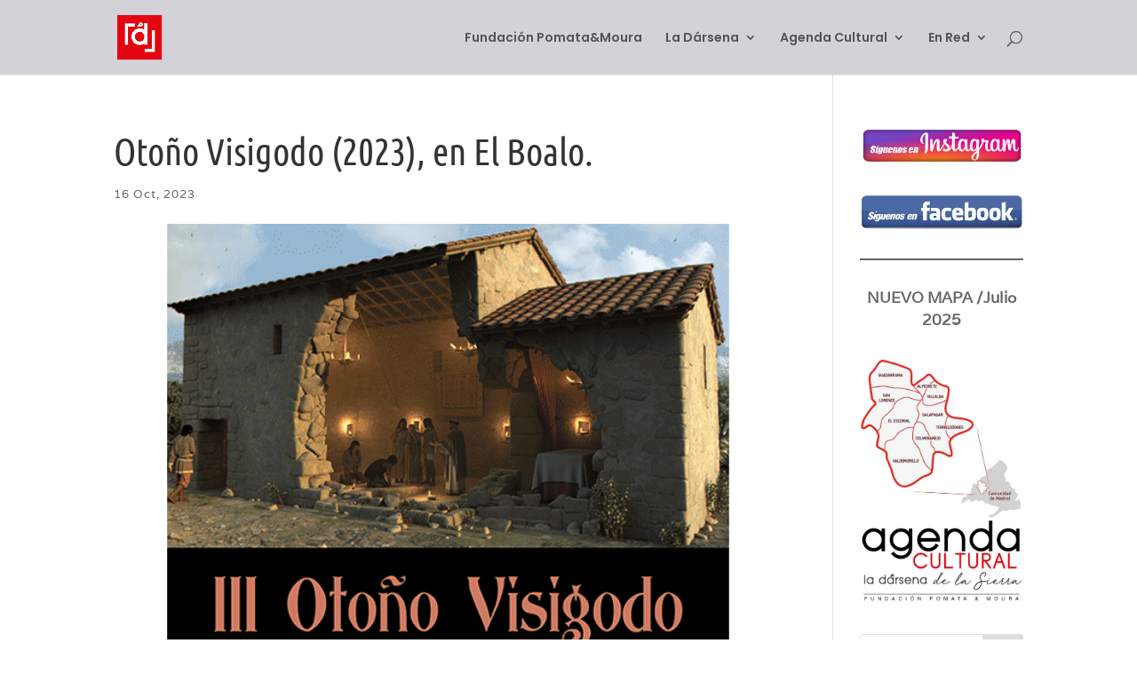

--- FILE ---
content_type: text/html; charset=UTF-8
request_url: https://ladarsenacm.com/otono-visigodo-2023-en-el-boalo
body_size: 31900
content:
<!DOCTYPE html>
<html lang="es">
<head><meta charset="UTF-8" /><script>if(navigator.userAgent.match(/MSIE|Internet Explorer/i)||navigator.userAgent.match(/Trident\/7\..*?rv:11/i)){var href=document.location.href;if(!href.match(/[?&]nowprocket/)){if(href.indexOf("?")==-1){if(href.indexOf("#")==-1){document.location.href=href+"?nowprocket=1"}else{document.location.href=href.replace("#","?nowprocket=1#")}}else{if(href.indexOf("#")==-1){document.location.href=href+"&nowprocket=1"}else{document.location.href=href.replace("#","&nowprocket=1#")}}}}</script><script>(()=>{class RocketLazyLoadScripts{constructor(){this.v="2.0.4",this.userEvents=["keydown","keyup","mousedown","mouseup","mousemove","mouseover","mouseout","touchmove","touchstart","touchend","touchcancel","wheel","click","dblclick","input"],this.attributeEvents=["onblur","onclick","oncontextmenu","ondblclick","onfocus","onmousedown","onmouseenter","onmouseleave","onmousemove","onmouseout","onmouseover","onmouseup","onmousewheel","onscroll","onsubmit"]}async t(){this.i(),this.o(),/iP(ad|hone)/.test(navigator.userAgent)&&this.h(),this.u(),this.l(this),this.m(),this.k(this),this.p(this),this._(),await Promise.all([this.R(),this.L()]),this.lastBreath=Date.now(),this.S(this),this.P(),this.D(),this.O(),this.M(),await this.C(this.delayedScripts.normal),await this.C(this.delayedScripts.defer),await this.C(this.delayedScripts.async),await this.T(),await this.F(),await this.j(),await this.A(),window.dispatchEvent(new Event("rocket-allScriptsLoaded")),this.everythingLoaded=!0,this.lastTouchEnd&&await new Promise(t=>setTimeout(t,500-Date.now()+this.lastTouchEnd)),this.I(),this.H(),this.U(),this.W()}i(){this.CSPIssue=sessionStorage.getItem("rocketCSPIssue"),document.addEventListener("securitypolicyviolation",t=>{this.CSPIssue||"script-src-elem"!==t.violatedDirective||"data"!==t.blockedURI||(this.CSPIssue=!0,sessionStorage.setItem("rocketCSPIssue",!0))},{isRocket:!0})}o(){window.addEventListener("pageshow",t=>{this.persisted=t.persisted,this.realWindowLoadedFired=!0},{isRocket:!0}),window.addEventListener("pagehide",()=>{this.onFirstUserAction=null},{isRocket:!0})}h(){let t;function e(e){t=e}window.addEventListener("touchstart",e,{isRocket:!0}),window.addEventListener("touchend",function i(o){o.changedTouches[0]&&t.changedTouches[0]&&Math.abs(o.changedTouches[0].pageX-t.changedTouches[0].pageX)<10&&Math.abs(o.changedTouches[0].pageY-t.changedTouches[0].pageY)<10&&o.timeStamp-t.timeStamp<200&&(window.removeEventListener("touchstart",e,{isRocket:!0}),window.removeEventListener("touchend",i,{isRocket:!0}),"INPUT"===o.target.tagName&&"text"===o.target.type||(o.target.dispatchEvent(new TouchEvent("touchend",{target:o.target,bubbles:!0})),o.target.dispatchEvent(new MouseEvent("mouseover",{target:o.target,bubbles:!0})),o.target.dispatchEvent(new PointerEvent("click",{target:o.target,bubbles:!0,cancelable:!0,detail:1,clientX:o.changedTouches[0].clientX,clientY:o.changedTouches[0].clientY})),event.preventDefault()))},{isRocket:!0})}q(t){this.userActionTriggered||("mousemove"!==t.type||this.firstMousemoveIgnored?"keyup"===t.type||"mouseover"===t.type||"mouseout"===t.type||(this.userActionTriggered=!0,this.onFirstUserAction&&this.onFirstUserAction()):this.firstMousemoveIgnored=!0),"click"===t.type&&t.preventDefault(),t.stopPropagation(),t.stopImmediatePropagation(),"touchstart"===this.lastEvent&&"touchend"===t.type&&(this.lastTouchEnd=Date.now()),"click"===t.type&&(this.lastTouchEnd=0),this.lastEvent=t.type,t.composedPath&&t.composedPath()[0].getRootNode()instanceof ShadowRoot&&(t.rocketTarget=t.composedPath()[0]),this.savedUserEvents.push(t)}u(){this.savedUserEvents=[],this.userEventHandler=this.q.bind(this),this.userEvents.forEach(t=>window.addEventListener(t,this.userEventHandler,{passive:!1,isRocket:!0})),document.addEventListener("visibilitychange",this.userEventHandler,{isRocket:!0})}U(){this.userEvents.forEach(t=>window.removeEventListener(t,this.userEventHandler,{passive:!1,isRocket:!0})),document.removeEventListener("visibilitychange",this.userEventHandler,{isRocket:!0}),this.savedUserEvents.forEach(t=>{(t.rocketTarget||t.target).dispatchEvent(new window[t.constructor.name](t.type,t))})}m(){const t="return false",e=Array.from(this.attributeEvents,t=>"data-rocket-"+t),i="["+this.attributeEvents.join("],[")+"]",o="[data-rocket-"+this.attributeEvents.join("],[data-rocket-")+"]",s=(e,i,o)=>{o&&o!==t&&(e.setAttribute("data-rocket-"+i,o),e["rocket"+i]=new Function("event",o),e.setAttribute(i,t))};new MutationObserver(t=>{for(const n of t)"attributes"===n.type&&(n.attributeName.startsWith("data-rocket-")||this.everythingLoaded?n.attributeName.startsWith("data-rocket-")&&this.everythingLoaded&&this.N(n.target,n.attributeName.substring(12)):s(n.target,n.attributeName,n.target.getAttribute(n.attributeName))),"childList"===n.type&&n.addedNodes.forEach(t=>{if(t.nodeType===Node.ELEMENT_NODE)if(this.everythingLoaded)for(const i of[t,...t.querySelectorAll(o)])for(const t of i.getAttributeNames())e.includes(t)&&this.N(i,t.substring(12));else for(const e of[t,...t.querySelectorAll(i)])for(const t of e.getAttributeNames())this.attributeEvents.includes(t)&&s(e,t,e.getAttribute(t))})}).observe(document,{subtree:!0,childList:!0,attributeFilter:[...this.attributeEvents,...e]})}I(){this.attributeEvents.forEach(t=>{document.querySelectorAll("[data-rocket-"+t+"]").forEach(e=>{this.N(e,t)})})}N(t,e){const i=t.getAttribute("data-rocket-"+e);i&&(t.setAttribute(e,i),t.removeAttribute("data-rocket-"+e))}k(t){Object.defineProperty(HTMLElement.prototype,"onclick",{get(){return this.rocketonclick||null},set(e){this.rocketonclick=e,this.setAttribute(t.everythingLoaded?"onclick":"data-rocket-onclick","this.rocketonclick(event)")}})}S(t){function e(e,i){let o=e[i];e[i]=null,Object.defineProperty(e,i,{get:()=>o,set(s){t.everythingLoaded?o=s:e["rocket"+i]=o=s}})}e(document,"onreadystatechange"),e(window,"onload"),e(window,"onpageshow");try{Object.defineProperty(document,"readyState",{get:()=>t.rocketReadyState,set(e){t.rocketReadyState=e},configurable:!0}),document.readyState="loading"}catch(t){console.log("WPRocket DJE readyState conflict, bypassing")}}l(t){this.originalAddEventListener=EventTarget.prototype.addEventListener,this.originalRemoveEventListener=EventTarget.prototype.removeEventListener,this.savedEventListeners=[],EventTarget.prototype.addEventListener=function(e,i,o){o&&o.isRocket||!t.B(e,this)&&!t.userEvents.includes(e)||t.B(e,this)&&!t.userActionTriggered||e.startsWith("rocket-")||t.everythingLoaded?t.originalAddEventListener.call(this,e,i,o):(t.savedEventListeners.push({target:this,remove:!1,type:e,func:i,options:o}),"mouseenter"!==e&&"mouseleave"!==e||t.originalAddEventListener.call(this,e,t.savedUserEvents.push,o))},EventTarget.prototype.removeEventListener=function(e,i,o){o&&o.isRocket||!t.B(e,this)&&!t.userEvents.includes(e)||t.B(e,this)&&!t.userActionTriggered||e.startsWith("rocket-")||t.everythingLoaded?t.originalRemoveEventListener.call(this,e,i,o):t.savedEventListeners.push({target:this,remove:!0,type:e,func:i,options:o})}}J(t,e){this.savedEventListeners=this.savedEventListeners.filter(i=>{let o=i.type,s=i.target||window;return e!==o||t!==s||(this.B(o,s)&&(i.type="rocket-"+o),this.$(i),!1)})}H(){EventTarget.prototype.addEventListener=this.originalAddEventListener,EventTarget.prototype.removeEventListener=this.originalRemoveEventListener,this.savedEventListeners.forEach(t=>this.$(t))}$(t){t.remove?this.originalRemoveEventListener.call(t.target,t.type,t.func,t.options):this.originalAddEventListener.call(t.target,t.type,t.func,t.options)}p(t){let e;function i(e){return t.everythingLoaded?e:e.split(" ").map(t=>"load"===t||t.startsWith("load.")?"rocket-jquery-load":t).join(" ")}function o(o){function s(e){const s=o.fn[e];o.fn[e]=o.fn.init.prototype[e]=function(){return this[0]===window&&t.userActionTriggered&&("string"==typeof arguments[0]||arguments[0]instanceof String?arguments[0]=i(arguments[0]):"object"==typeof arguments[0]&&Object.keys(arguments[0]).forEach(t=>{const e=arguments[0][t];delete arguments[0][t],arguments[0][i(t)]=e})),s.apply(this,arguments),this}}if(o&&o.fn&&!t.allJQueries.includes(o)){const e={DOMContentLoaded:[],"rocket-DOMContentLoaded":[]};for(const t in e)document.addEventListener(t,()=>{e[t].forEach(t=>t())},{isRocket:!0});o.fn.ready=o.fn.init.prototype.ready=function(i){function s(){parseInt(o.fn.jquery)>2?setTimeout(()=>i.bind(document)(o)):i.bind(document)(o)}return"function"==typeof i&&(t.realDomReadyFired?!t.userActionTriggered||t.fauxDomReadyFired?s():e["rocket-DOMContentLoaded"].push(s):e.DOMContentLoaded.push(s)),o([])},s("on"),s("one"),s("off"),t.allJQueries.push(o)}e=o}t.allJQueries=[],o(window.jQuery),Object.defineProperty(window,"jQuery",{get:()=>e,set(t){o(t)}})}P(){const t=new Map;document.write=document.writeln=function(e){const i=document.currentScript,o=document.createRange(),s=i.parentElement;let n=t.get(i);void 0===n&&(n=i.nextSibling,t.set(i,n));const c=document.createDocumentFragment();o.setStart(c,0),c.appendChild(o.createContextualFragment(e)),s.insertBefore(c,n)}}async R(){return new Promise(t=>{this.userActionTriggered?t():this.onFirstUserAction=t})}async L(){return new Promise(t=>{document.addEventListener("DOMContentLoaded",()=>{this.realDomReadyFired=!0,t()},{isRocket:!0})})}async j(){return this.realWindowLoadedFired?Promise.resolve():new Promise(t=>{window.addEventListener("load",t,{isRocket:!0})})}M(){this.pendingScripts=[];this.scriptsMutationObserver=new MutationObserver(t=>{for(const e of t)e.addedNodes.forEach(t=>{"SCRIPT"!==t.tagName||t.noModule||t.isWPRocket||this.pendingScripts.push({script:t,promise:new Promise(e=>{const i=()=>{const i=this.pendingScripts.findIndex(e=>e.script===t);i>=0&&this.pendingScripts.splice(i,1),e()};t.addEventListener("load",i,{isRocket:!0}),t.addEventListener("error",i,{isRocket:!0}),setTimeout(i,1e3)})})})}),this.scriptsMutationObserver.observe(document,{childList:!0,subtree:!0})}async F(){await this.X(),this.pendingScripts.length?(await this.pendingScripts[0].promise,await this.F()):this.scriptsMutationObserver.disconnect()}D(){this.delayedScripts={normal:[],async:[],defer:[]},document.querySelectorAll("script[type$=rocketlazyloadscript]").forEach(t=>{t.hasAttribute("data-rocket-src")?t.hasAttribute("async")&&!1!==t.async?this.delayedScripts.async.push(t):t.hasAttribute("defer")&&!1!==t.defer||"module"===t.getAttribute("data-rocket-type")?this.delayedScripts.defer.push(t):this.delayedScripts.normal.push(t):this.delayedScripts.normal.push(t)})}async _(){await this.L();let t=[];document.querySelectorAll("script[type$=rocketlazyloadscript][data-rocket-src]").forEach(e=>{let i=e.getAttribute("data-rocket-src");if(i&&!i.startsWith("data:")){i.startsWith("//")&&(i=location.protocol+i);try{const o=new URL(i).origin;o!==location.origin&&t.push({src:o,crossOrigin:e.crossOrigin||"module"===e.getAttribute("data-rocket-type")})}catch(t){}}}),t=[...new Map(t.map(t=>[JSON.stringify(t),t])).values()],this.Y(t,"preconnect")}async G(t){if(await this.K(),!0!==t.noModule||!("noModule"in HTMLScriptElement.prototype))return new Promise(e=>{let i;function o(){(i||t).setAttribute("data-rocket-status","executed"),e()}try{if(navigator.userAgent.includes("Firefox/")||""===navigator.vendor||this.CSPIssue)i=document.createElement("script"),[...t.attributes].forEach(t=>{let e=t.nodeName;"type"!==e&&("data-rocket-type"===e&&(e="type"),"data-rocket-src"===e&&(e="src"),i.setAttribute(e,t.nodeValue))}),t.text&&(i.text=t.text),t.nonce&&(i.nonce=t.nonce),i.hasAttribute("src")?(i.addEventListener("load",o,{isRocket:!0}),i.addEventListener("error",()=>{i.setAttribute("data-rocket-status","failed-network"),e()},{isRocket:!0}),setTimeout(()=>{i.isConnected||e()},1)):(i.text=t.text,o()),i.isWPRocket=!0,t.parentNode.replaceChild(i,t);else{const i=t.getAttribute("data-rocket-type"),s=t.getAttribute("data-rocket-src");i?(t.type=i,t.removeAttribute("data-rocket-type")):t.removeAttribute("type"),t.addEventListener("load",o,{isRocket:!0}),t.addEventListener("error",i=>{this.CSPIssue&&i.target.src.startsWith("data:")?(console.log("WPRocket: CSP fallback activated"),t.removeAttribute("src"),this.G(t).then(e)):(t.setAttribute("data-rocket-status","failed-network"),e())},{isRocket:!0}),s?(t.fetchPriority="high",t.removeAttribute("data-rocket-src"),t.src=s):t.src="data:text/javascript;base64,"+window.btoa(unescape(encodeURIComponent(t.text)))}}catch(i){t.setAttribute("data-rocket-status","failed-transform"),e()}});t.setAttribute("data-rocket-status","skipped")}async C(t){const e=t.shift();return e?(e.isConnected&&await this.G(e),this.C(t)):Promise.resolve()}O(){this.Y([...this.delayedScripts.normal,...this.delayedScripts.defer,...this.delayedScripts.async],"preload")}Y(t,e){this.trash=this.trash||[];let i=!0;var o=document.createDocumentFragment();t.forEach(t=>{const s=t.getAttribute&&t.getAttribute("data-rocket-src")||t.src;if(s&&!s.startsWith("data:")){const n=document.createElement("link");n.href=s,n.rel=e,"preconnect"!==e&&(n.as="script",n.fetchPriority=i?"high":"low"),t.getAttribute&&"module"===t.getAttribute("data-rocket-type")&&(n.crossOrigin=!0),t.crossOrigin&&(n.crossOrigin=t.crossOrigin),t.integrity&&(n.integrity=t.integrity),t.nonce&&(n.nonce=t.nonce),o.appendChild(n),this.trash.push(n),i=!1}}),document.head.appendChild(o)}W(){this.trash.forEach(t=>t.remove())}async T(){try{document.readyState="interactive"}catch(t){}this.fauxDomReadyFired=!0;try{await this.K(),this.J(document,"readystatechange"),document.dispatchEvent(new Event("rocket-readystatechange")),await this.K(),document.rocketonreadystatechange&&document.rocketonreadystatechange(),await this.K(),this.J(document,"DOMContentLoaded"),document.dispatchEvent(new Event("rocket-DOMContentLoaded")),await this.K(),this.J(window,"DOMContentLoaded"),window.dispatchEvent(new Event("rocket-DOMContentLoaded"))}catch(t){console.error(t)}}async A(){try{document.readyState="complete"}catch(t){}try{await this.K(),this.J(document,"readystatechange"),document.dispatchEvent(new Event("rocket-readystatechange")),await this.K(),document.rocketonreadystatechange&&document.rocketonreadystatechange(),await this.K(),this.J(window,"load"),window.dispatchEvent(new Event("rocket-load")),await this.K(),window.rocketonload&&window.rocketonload(),await this.K(),this.allJQueries.forEach(t=>t(window).trigger("rocket-jquery-load")),await this.K(),this.J(window,"pageshow");const t=new Event("rocket-pageshow");t.persisted=this.persisted,window.dispatchEvent(t),await this.K(),window.rocketonpageshow&&window.rocketonpageshow({persisted:this.persisted})}catch(t){console.error(t)}}async K(){Date.now()-this.lastBreath>45&&(await this.X(),this.lastBreath=Date.now())}async X(){return document.hidden?new Promise(t=>setTimeout(t)):new Promise(t=>requestAnimationFrame(t))}B(t,e){return e===document&&"readystatechange"===t||(e===document&&"DOMContentLoaded"===t||(e===window&&"DOMContentLoaded"===t||(e===window&&"load"===t||e===window&&"pageshow"===t)))}static run(){(new RocketLazyLoadScripts).t()}}RocketLazyLoadScripts.run()})();</script>
	
<meta http-equiv="X-UA-Compatible" content="IE=edge">
	<link rel="pingback" href="https://ladarsenacm.com/xmlrpc.php" />

	<script type="rocketlazyloadscript" data-rocket-type="text/javascript">
		document.documentElement.className = 'js';
	</script>

	<style>
#wpadminbar #wp-admin-bar-wccp_free_top_button .ab-icon:before {
	content: "\f160";
	color: #02CA02;
	top: 3px;
}
#wpadminbar #wp-admin-bar-wccp_free_top_button .ab-icon {
	transform: rotate(45deg);
}
</style>
<style id="et-builder-googlefonts-cached-inline">/* Original: https://fonts.googleapis.com/css?family=Ubuntu+Condensed:regular|Varela:regular|Poppins:100,100italic,200,200italic,300,300italic,regular,italic,500,500italic,600,600italic,700,700italic,800,800italic,900,900italic&#038;subset=cyrillic,cyrillic-ext,greek,greek-ext,latin,latin-ext,devanagari&#038;display=swap *//* User Agent: Mozilla/5.0 (Unknown; Linux x86_64) AppleWebKit/538.1 (KHTML, like Gecko) Safari/538.1 Daum/4.1 */@font-face {font-family: 'Poppins';font-style: italic;font-weight: 100;font-display: swap;src: url(https://fonts.gstatic.com/s/poppins/v24/pxiAyp8kv8JHgFVrJJLmE3tF.ttf) format('truetype');}@font-face {font-family: 'Poppins';font-style: italic;font-weight: 200;font-display: swap;src: url(https://fonts.gstatic.com/s/poppins/v24/pxiDyp8kv8JHgFVrJJLmv1plEA.ttf) format('truetype');}@font-face {font-family: 'Poppins';font-style: italic;font-weight: 300;font-display: swap;src: url(https://fonts.gstatic.com/s/poppins/v24/pxiDyp8kv8JHgFVrJJLm21llEA.ttf) format('truetype');}@font-face {font-family: 'Poppins';font-style: italic;font-weight: 400;font-display: swap;src: url(https://fonts.gstatic.com/s/poppins/v24/pxiGyp8kv8JHgFVrJJLedw.ttf) format('truetype');}@font-face {font-family: 'Poppins';font-style: italic;font-weight: 500;font-display: swap;src: url(https://fonts.gstatic.com/s/poppins/v24/pxiDyp8kv8JHgFVrJJLmg1hlEA.ttf) format('truetype');}@font-face {font-family: 'Poppins';font-style: italic;font-weight: 600;font-display: swap;src: url(https://fonts.gstatic.com/s/poppins/v24/pxiDyp8kv8JHgFVrJJLmr19lEA.ttf) format('truetype');}@font-face {font-family: 'Poppins';font-style: italic;font-weight: 700;font-display: swap;src: url(https://fonts.gstatic.com/s/poppins/v24/pxiDyp8kv8JHgFVrJJLmy15lEA.ttf) format('truetype');}@font-face {font-family: 'Poppins';font-style: italic;font-weight: 800;font-display: swap;src: url(https://fonts.gstatic.com/s/poppins/v24/pxiDyp8kv8JHgFVrJJLm111lEA.ttf) format('truetype');}@font-face {font-family: 'Poppins';font-style: italic;font-weight: 900;font-display: swap;src: url(https://fonts.gstatic.com/s/poppins/v24/pxiDyp8kv8JHgFVrJJLm81xlEA.ttf) format('truetype');}@font-face {font-family: 'Poppins';font-style: normal;font-weight: 100;font-display: swap;src: url(https://fonts.gstatic.com/s/poppins/v24/pxiGyp8kv8JHgFVrLPTedw.ttf) format('truetype');}@font-face {font-family: 'Poppins';font-style: normal;font-weight: 200;font-display: swap;src: url(https://fonts.gstatic.com/s/poppins/v24/pxiByp8kv8JHgFVrLFj_V1s.ttf) format('truetype');}@font-face {font-family: 'Poppins';font-style: normal;font-weight: 300;font-display: swap;src: url(https://fonts.gstatic.com/s/poppins/v24/pxiByp8kv8JHgFVrLDz8V1s.ttf) format('truetype');}@font-face {font-family: 'Poppins';font-style: normal;font-weight: 400;font-display: swap;src: url(https://fonts.gstatic.com/s/poppins/v24/pxiEyp8kv8JHgFVrFJA.ttf) format('truetype');}@font-face {font-family: 'Poppins';font-style: normal;font-weight: 500;font-display: swap;src: url(https://fonts.gstatic.com/s/poppins/v24/pxiByp8kv8JHgFVrLGT9V1s.ttf) format('truetype');}@font-face {font-family: 'Poppins';font-style: normal;font-weight: 600;font-display: swap;src: url(https://fonts.gstatic.com/s/poppins/v24/pxiByp8kv8JHgFVrLEj6V1s.ttf) format('truetype');}@font-face {font-family: 'Poppins';font-style: normal;font-weight: 700;font-display: swap;src: url(https://fonts.gstatic.com/s/poppins/v24/pxiByp8kv8JHgFVrLCz7V1s.ttf) format('truetype');}@font-face {font-family: 'Poppins';font-style: normal;font-weight: 800;font-display: swap;src: url(https://fonts.gstatic.com/s/poppins/v24/pxiByp8kv8JHgFVrLDD4V1s.ttf) format('truetype');}@font-face {font-family: 'Poppins';font-style: normal;font-weight: 900;font-display: swap;src: url(https://fonts.gstatic.com/s/poppins/v24/pxiByp8kv8JHgFVrLBT5V1s.ttf) format('truetype');}@font-face {font-family: 'Ubuntu Condensed';font-style: normal;font-weight: 400;font-display: swap;src: url(https://fonts.gstatic.com/s/ubuntucondensed/v17/u-4k0rCzjgs5J7oXnJcM_0kACGMtf-c.ttf) format('truetype');}@font-face {font-family: 'Varela';font-style: normal;font-weight: 400;font-display: swap;src: url(https://fonts.gstatic.com/s/varela/v17/DPEtYwqExx0AWHXJBA.ttf) format('truetype');}/* User Agent: Mozilla/5.0 (Windows NT 6.1; WOW64; rv:27.0) Gecko/20100101 Firefox/27.0 */@font-face {font-family: 'Poppins';font-style: italic;font-weight: 100;font-display: swap;src: url(https://fonts.gstatic.com/l/font?kit=pxiAyp8kv8JHgFVrJJLmE3tG&skey=14913f5d70e4915e&v=v24) format('woff');}@font-face {font-family: 'Poppins';font-style: italic;font-weight: 200;font-display: swap;src: url(https://fonts.gstatic.com/l/font?kit=pxiDyp8kv8JHgFVrJJLmv1plEw&skey=e6f64e60fb8d9268&v=v24) format('woff');}@font-face {font-family: 'Poppins';font-style: italic;font-weight: 300;font-display: swap;src: url(https://fonts.gstatic.com/l/font?kit=pxiDyp8kv8JHgFVrJJLm21llEw&skey=b60188e8ecc47dee&v=v24) format('woff');}@font-face {font-family: 'Poppins';font-style: italic;font-weight: 400;font-display: swap;src: url(https://fonts.gstatic.com/l/font?kit=pxiGyp8kv8JHgFVrJJLedA&skey=f21d6e783fa43c88&v=v24) format('woff');}@font-face {font-family: 'Poppins';font-style: italic;font-weight: 500;font-display: swap;src: url(https://fonts.gstatic.com/l/font?kit=pxiDyp8kv8JHgFVrJJLmg1hlEw&skey=b0aa19767d34da85&v=v24) format('woff');}@font-face {font-family: 'Poppins';font-style: italic;font-weight: 600;font-display: swap;src: url(https://fonts.gstatic.com/l/font?kit=pxiDyp8kv8JHgFVrJJLmr19lEw&skey=7fbc556774b13ef0&v=v24) format('woff');}@font-face {font-family: 'Poppins';font-style: italic;font-weight: 700;font-display: swap;src: url(https://fonts.gstatic.com/l/font?kit=pxiDyp8kv8JHgFVrJJLmy15lEw&skey=29c3bd833a54ba8c&v=v24) format('woff');}@font-face {font-family: 'Poppins';font-style: italic;font-weight: 800;font-display: swap;src: url(https://fonts.gstatic.com/l/font?kit=pxiDyp8kv8JHgFVrJJLm111lEw&skey=6ea139488603f28c&v=v24) format('woff');}@font-face {font-family: 'Poppins';font-style: italic;font-weight: 900;font-display: swap;src: url(https://fonts.gstatic.com/l/font?kit=pxiDyp8kv8JHgFVrJJLm81xlEw&skey=846b48b4eada095a&v=v24) format('woff');}@font-face {font-family: 'Poppins';font-style: normal;font-weight: 100;font-display: swap;src: url(https://fonts.gstatic.com/l/font?kit=pxiGyp8kv8JHgFVrLPTedA&skey=57be0781cfb72ecd&v=v24) format('woff');}@font-face {font-family: 'Poppins';font-style: normal;font-weight: 200;font-display: swap;src: url(https://fonts.gstatic.com/l/font?kit=pxiByp8kv8JHgFVrLFj_V1g&skey=1bdc08fe61c3cc9e&v=v24) format('woff');}@font-face {font-family: 'Poppins';font-style: normal;font-weight: 300;font-display: swap;src: url(https://fonts.gstatic.com/l/font?kit=pxiByp8kv8JHgFVrLDz8V1g&skey=4aabc5055a39e031&v=v24) format('woff');}@font-face {font-family: 'Poppins';font-style: normal;font-weight: 400;font-display: swap;src: url(https://fonts.gstatic.com/l/font?kit=pxiEyp8kv8JHgFVrFJM&skey=87759fb096548f6d&v=v24) format('woff');}@font-face {font-family: 'Poppins';font-style: normal;font-weight: 500;font-display: swap;src: url(https://fonts.gstatic.com/l/font?kit=pxiByp8kv8JHgFVrLGT9V1g&skey=d4526a9b64c21b87&v=v24) format('woff');}@font-face {font-family: 'Poppins';font-style: normal;font-weight: 600;font-display: swap;src: url(https://fonts.gstatic.com/l/font?kit=pxiByp8kv8JHgFVrLEj6V1g&skey=ce7ef9d62ca89319&v=v24) format('woff');}@font-face {font-family: 'Poppins';font-style: normal;font-weight: 700;font-display: swap;src: url(https://fonts.gstatic.com/l/font?kit=pxiByp8kv8JHgFVrLCz7V1g&skey=cea76fe63715a67a&v=v24) format('woff');}@font-face {font-family: 'Poppins';font-style: normal;font-weight: 800;font-display: swap;src: url(https://fonts.gstatic.com/l/font?kit=pxiByp8kv8JHgFVrLDD4V1g&skey=f01e006f58df81ac&v=v24) format('woff');}@font-face {font-family: 'Poppins';font-style: normal;font-weight: 900;font-display: swap;src: url(https://fonts.gstatic.com/l/font?kit=pxiByp8kv8JHgFVrLBT5V1g&skey=6c361c40a830b323&v=v24) format('woff');}@font-face {font-family: 'Ubuntu Condensed';font-style: normal;font-weight: 400;font-display: swap;src: url(https://fonts.gstatic.com/l/font?kit=u-4k0rCzjgs5J7oXnJcM_0kACGMtf-Q&skey=aeebafbe63d33be9&v=v17) format('woff');}@font-face {font-family: 'Varela';font-style: normal;font-weight: 400;font-display: swap;src: url(https://fonts.gstatic.com/l/font?kit=DPEtYwqExx0AWHXJBw&skey=e7f38a65469a1a82&v=v17) format('woff');}/* User Agent: Mozilla/5.0 (Windows NT 6.3; rv:39.0) Gecko/20100101 Firefox/39.0 */@font-face {font-family: 'Poppins';font-style: italic;font-weight: 100;font-display: swap;src: url(https://fonts.gstatic.com/s/poppins/v24/pxiAyp8kv8JHgFVrJJLmE3tA.woff2) format('woff2');}@font-face {font-family: 'Poppins';font-style: italic;font-weight: 200;font-display: swap;src: url(https://fonts.gstatic.com/s/poppins/v24/pxiDyp8kv8JHgFVrJJLmv1plFQ.woff2) format('woff2');}@font-face {font-family: 'Poppins';font-style: italic;font-weight: 300;font-display: swap;src: url(https://fonts.gstatic.com/s/poppins/v24/pxiDyp8kv8JHgFVrJJLm21llFQ.woff2) format('woff2');}@font-face {font-family: 'Poppins';font-style: italic;font-weight: 400;font-display: swap;src: url(https://fonts.gstatic.com/s/poppins/v24/pxiGyp8kv8JHgFVrJJLecg.woff2) format('woff2');}@font-face {font-family: 'Poppins';font-style: italic;font-weight: 500;font-display: swap;src: url(https://fonts.gstatic.com/s/poppins/v24/pxiDyp8kv8JHgFVrJJLmg1hlFQ.woff2) format('woff2');}@font-face {font-family: 'Poppins';font-style: italic;font-weight: 600;font-display: swap;src: url(https://fonts.gstatic.com/s/poppins/v24/pxiDyp8kv8JHgFVrJJLmr19lFQ.woff2) format('woff2');}@font-face {font-family: 'Poppins';font-style: italic;font-weight: 700;font-display: swap;src: url(https://fonts.gstatic.com/s/poppins/v24/pxiDyp8kv8JHgFVrJJLmy15lFQ.woff2) format('woff2');}@font-face {font-family: 'Poppins';font-style: italic;font-weight: 800;font-display: swap;src: url(https://fonts.gstatic.com/s/poppins/v24/pxiDyp8kv8JHgFVrJJLm111lFQ.woff2) format('woff2');}@font-face {font-family: 'Poppins';font-style: italic;font-weight: 900;font-display: swap;src: url(https://fonts.gstatic.com/s/poppins/v24/pxiDyp8kv8JHgFVrJJLm81xlFQ.woff2) format('woff2');}@font-face {font-family: 'Poppins';font-style: normal;font-weight: 100;font-display: swap;src: url(https://fonts.gstatic.com/s/poppins/v24/pxiGyp8kv8JHgFVrLPTecg.woff2) format('woff2');}@font-face {font-family: 'Poppins';font-style: normal;font-weight: 200;font-display: swap;src: url(https://fonts.gstatic.com/s/poppins/v24/pxiByp8kv8JHgFVrLFj_V14.woff2) format('woff2');}@font-face {font-family: 'Poppins';font-style: normal;font-weight: 300;font-display: swap;src: url(https://fonts.gstatic.com/s/poppins/v24/pxiByp8kv8JHgFVrLDz8V14.woff2) format('woff2');}@font-face {font-family: 'Poppins';font-style: normal;font-weight: 400;font-display: swap;src: url(https://fonts.gstatic.com/s/poppins/v24/pxiEyp8kv8JHgFVrFJU.woff2) format('woff2');}@font-face {font-family: 'Poppins';font-style: normal;font-weight: 500;font-display: swap;src: url(https://fonts.gstatic.com/s/poppins/v24/pxiByp8kv8JHgFVrLGT9V14.woff2) format('woff2');}@font-face {font-family: 'Poppins';font-style: normal;font-weight: 600;font-display: swap;src: url(https://fonts.gstatic.com/s/poppins/v24/pxiByp8kv8JHgFVrLEj6V14.woff2) format('woff2');}@font-face {font-family: 'Poppins';font-style: normal;font-weight: 700;font-display: swap;src: url(https://fonts.gstatic.com/s/poppins/v24/pxiByp8kv8JHgFVrLCz7V14.woff2) format('woff2');}@font-face {font-family: 'Poppins';font-style: normal;font-weight: 800;font-display: swap;src: url(https://fonts.gstatic.com/s/poppins/v24/pxiByp8kv8JHgFVrLDD4V14.woff2) format('woff2');}@font-face {font-family: 'Poppins';font-style: normal;font-weight: 900;font-display: swap;src: url(https://fonts.gstatic.com/s/poppins/v24/pxiByp8kv8JHgFVrLBT5V14.woff2) format('woff2');}@font-face {font-family: 'Ubuntu Condensed';font-style: normal;font-weight: 400;font-display: swap;src: url(https://fonts.gstatic.com/s/ubuntucondensed/v17/u-4k0rCzjgs5J7oXnJcM_0kACGMtf-I.woff2) format('woff2');}@font-face {font-family: 'Varela';font-style: normal;font-weight: 400;font-display: swap;src: url(https://fonts.gstatic.com/s/varela/v17/DPEtYwqExx0AWHXJAQ.woff2) format('woff2');}</style><meta name='robots' content='index, follow, max-image-preview:large, max-snippet:-1, max-video-preview:-1' />
	<style>img:is([sizes="auto" i], [sizes^="auto," i]) { contain-intrinsic-size: 3000px 1500px }</style>
	
	<!-- This site is optimized with the Yoast SEO Premium plugin v23.8 (Yoast SEO v26.7) - https://yoast.com/wordpress/plugins/seo/ -->
	<title>Otoño Visigodo (2023), en El Boalo. - La Dársena</title>
	<link rel="canonical" href="https://ladarsenacm.com/otono-visigodo-2023-en-el-boalo" />
	<meta property="og:locale" content="es_ES" />
	<meta property="og:type" content="article" />
	<meta property="og:title" content="Otoño Visigodo (2023), en El Boalo." />
	<meta property="og:description" content="20, 21 y 22 de octubre ..." />
	<meta property="og:url" content="https://ladarsenacm.com/otono-visigodo-2023-en-el-boalo" />
	<meta property="og:site_name" content="La Dársena" />
	<meta property="article:publisher" content="https://www.facebook.com/LaDarsenaCulturaenMovimiento/" />
	<meta property="article:author" content="https://www.facebook.com/LaDarsenaCulturaenMovimiento" />
	<meta property="article:published_time" content="2023-10-16T07:20:47+00:00" />
	<meta property="article:modified_time" content="2023-10-20T14:06:16+00:00" />
	<meta property="og:image" content="https://ladarsenacm.com/wp-content/uploads/2023/10/otono-visigodo-el-boalo-bocema-2023-fb.jpg" />
	<meta property="og:image:width" content="1200" />
	<meta property="og:image:height" content="640" />
	<meta property="og:image:type" content="image/jpeg" />
	<meta name="author" content="La Dársena" />
	<meta name="twitter:card" content="summary_large_image" />
	<meta name="twitter:title" content="Otoño Visigodo (2023), en El Boalo." />
	<meta name="twitter:creator" content="@ladarsenacm" />
	<meta name="twitter:site" content="@ladarsenacm" />
	<meta name="twitter:label1" content="Escrito por" />
	<meta name="twitter:data1" content="La Dársena" />
	<meta name="twitter:label2" content="Tiempo de lectura" />
	<meta name="twitter:data2" content="2 minutos" />
	<script type="application/ld+json" class="yoast-schema-graph">{"@context":"https://schema.org","@graph":[{"@type":"Article","@id":"https://ladarsenacm.com/otono-visigodo-2023-en-el-boalo#article","isPartOf":{"@id":"https://ladarsenacm.com/otono-visigodo-2023-en-el-boalo"},"author":{"name":"La Dársena","@id":"https://ladarsenacm.com/#/schema/person/b190085df12d5c5682e0ad2b2cbfc4bb"},"headline":"Otoño Visigodo (2023), en El Boalo.","datePublished":"2023-10-16T07:20:47+00:00","dateModified":"2023-10-20T14:06:16+00:00","mainEntityOfPage":{"@id":"https://ladarsenacm.com/otono-visigodo-2023-en-el-boalo"},"wordCount":346,"publisher":{"@id":"https://ladarsenacm.com/#organization"},"image":{"@id":"https://ladarsenacm.com/otono-visigodo-2023-en-el-boalo#primaryimage"},"thumbnailUrl":"https://ladarsenacm.com/wp-content/uploads/2023/10/otono-visigodo-el-boalo-bocema-2023-640x640-1.png","articleSection":["EL BOALO / CERCEDA / MATALPINO"],"inLanguage":"es"},{"@type":"WebPage","@id":"https://ladarsenacm.com/otono-visigodo-2023-en-el-boalo","url":"https://ladarsenacm.com/otono-visigodo-2023-en-el-boalo","name":"Otoño Visigodo (2023), en El Boalo. - La Dársena","isPartOf":{"@id":"https://ladarsenacm.com/#website"},"primaryImageOfPage":{"@id":"https://ladarsenacm.com/otono-visigodo-2023-en-el-boalo#primaryimage"},"image":{"@id":"https://ladarsenacm.com/otono-visigodo-2023-en-el-boalo#primaryimage"},"thumbnailUrl":"https://ladarsenacm.com/wp-content/uploads/2023/10/otono-visigodo-el-boalo-bocema-2023-640x640-1.png","datePublished":"2023-10-16T07:20:47+00:00","dateModified":"2023-10-20T14:06:16+00:00","breadcrumb":{"@id":"https://ladarsenacm.com/otono-visigodo-2023-en-el-boalo#breadcrumb"},"inLanguage":"es","potentialAction":[{"@type":"ReadAction","target":["https://ladarsenacm.com/otono-visigodo-2023-en-el-boalo"]}]},{"@type":"ImageObject","inLanguage":"es","@id":"https://ladarsenacm.com/otono-visigodo-2023-en-el-boalo#primaryimage","url":"https://ladarsenacm.com/wp-content/uploads/2023/10/otono-visigodo-el-boalo-bocema-2023-640x640-1.png","contentUrl":"https://ladarsenacm.com/wp-content/uploads/2023/10/otono-visigodo-el-boalo-bocema-2023-640x640-1.png","width":640,"height":640},{"@type":"BreadcrumbList","@id":"https://ladarsenacm.com/otono-visigodo-2023-en-el-boalo#breadcrumb","itemListElement":[{"@type":"ListItem","position":1,"name":"Portada","item":"https://ladarsenacm.com/"},{"@type":"ListItem","position":2,"name":"Otoño Visigodo (2023), en El Boalo."}]},{"@type":"WebSite","@id":"https://ladarsenacm.com/#website","url":"https://ladarsenacm.com/","name":"La Dársena","description":"Cultura en movimiento","publisher":{"@id":"https://ladarsenacm.com/#organization"},"potentialAction":[{"@type":"SearchAction","target":{"@type":"EntryPoint","urlTemplate":"https://ladarsenacm.com/?s={search_term_string}"},"query-input":{"@type":"PropertyValueSpecification","valueRequired":true,"valueName":"search_term_string"}}],"inLanguage":"es"},{"@type":"Organization","@id":"https://ladarsenacm.com/#organization","name":"La Dársena Cultura en Movimiento","url":"https://ladarsenacm.com/","logo":{"@type":"ImageObject","inLanguage":"es","@id":"https://ladarsenacm.com/#/schema/logo/image/","url":"https://ladarsenacm.com/wp-content/uploads/2017/02/LOGO-La-darsena.jpg","contentUrl":"https://ladarsenacm.com/wp-content/uploads/2017/02/LOGO-La-darsena.jpg","width":467,"height":467,"caption":"La Dársena Cultura en Movimiento"},"image":{"@id":"https://ladarsenacm.com/#/schema/logo/image/"},"sameAs":["https://www.facebook.com/LaDarsenaCulturaenMovimiento/","https://x.com/ladarsenacm","https://www.instagram.com/ladarsenacm/","https://www.youtube.com/channel/UCyWyrKkyquK1N61AuMVoynw"]},{"@type":"Person","@id":"https://ladarsenacm.com/#/schema/person/b190085df12d5c5682e0ad2b2cbfc4bb","name":"La Dársena","sameAs":["http://ladarsenacm.com","https://www.facebook.com/LaDarsenaCulturaenMovimiento","https://www.instagram.com/ladarsenacm/","https://www.youtube.com/channel/UCyWyrKkyquK1N61AuMVoynw"]}]}</script>
	<!-- / Yoast SEO Premium plugin. -->


<link rel='dns-prefetch' href='//static.addtoany.com' />

<link rel="alternate" type="application/rss+xml" title="La Dársena &raquo; Feed" href="https://ladarsenacm.com/feed" />
<meta content="Divi v.4.23.0" name="generator"/><link rel='stylesheet' id='wp-block-library-css' href='https://ladarsenacm.com/wp-includes/css/dist/block-library/style.min.css?ver=6.8.3' type='text/css' media='all' />
<style id='wp-block-library-theme-inline-css' type='text/css'>
.wp-block-audio :where(figcaption){color:#555;font-size:13px;text-align:center}.is-dark-theme .wp-block-audio :where(figcaption){color:#ffffffa6}.wp-block-audio{margin:0 0 1em}.wp-block-code{border:1px solid #ccc;border-radius:4px;font-family:Menlo,Consolas,monaco,monospace;padding:.8em 1em}.wp-block-embed :where(figcaption){color:#555;font-size:13px;text-align:center}.is-dark-theme .wp-block-embed :where(figcaption){color:#ffffffa6}.wp-block-embed{margin:0 0 1em}.blocks-gallery-caption{color:#555;font-size:13px;text-align:center}.is-dark-theme .blocks-gallery-caption{color:#ffffffa6}:root :where(.wp-block-image figcaption){color:#555;font-size:13px;text-align:center}.is-dark-theme :root :where(.wp-block-image figcaption){color:#ffffffa6}.wp-block-image{margin:0 0 1em}.wp-block-pullquote{border-bottom:4px solid;border-top:4px solid;color:currentColor;margin-bottom:1.75em}.wp-block-pullquote cite,.wp-block-pullquote footer,.wp-block-pullquote__citation{color:currentColor;font-size:.8125em;font-style:normal;text-transform:uppercase}.wp-block-quote{border-left:.25em solid;margin:0 0 1.75em;padding-left:1em}.wp-block-quote cite,.wp-block-quote footer{color:currentColor;font-size:.8125em;font-style:normal;position:relative}.wp-block-quote:where(.has-text-align-right){border-left:none;border-right:.25em solid;padding-left:0;padding-right:1em}.wp-block-quote:where(.has-text-align-center){border:none;padding-left:0}.wp-block-quote.is-large,.wp-block-quote.is-style-large,.wp-block-quote:where(.is-style-plain){border:none}.wp-block-search .wp-block-search__label{font-weight:700}.wp-block-search__button{border:1px solid #ccc;padding:.375em .625em}:where(.wp-block-group.has-background){padding:1.25em 2.375em}.wp-block-separator.has-css-opacity{opacity:.4}.wp-block-separator{border:none;border-bottom:2px solid;margin-left:auto;margin-right:auto}.wp-block-separator.has-alpha-channel-opacity{opacity:1}.wp-block-separator:not(.is-style-wide):not(.is-style-dots){width:100px}.wp-block-separator.has-background:not(.is-style-dots){border-bottom:none;height:1px}.wp-block-separator.has-background:not(.is-style-wide):not(.is-style-dots){height:2px}.wp-block-table{margin:0 0 1em}.wp-block-table td,.wp-block-table th{word-break:normal}.wp-block-table :where(figcaption){color:#555;font-size:13px;text-align:center}.is-dark-theme .wp-block-table :where(figcaption){color:#ffffffa6}.wp-block-video :where(figcaption){color:#555;font-size:13px;text-align:center}.is-dark-theme .wp-block-video :where(figcaption){color:#ffffffa6}.wp-block-video{margin:0 0 1em}:root :where(.wp-block-template-part.has-background){margin-bottom:0;margin-top:0;padding:1.25em 2.375em}
</style>
<style id='global-styles-inline-css' type='text/css'>
:root{--wp--preset--aspect-ratio--square: 1;--wp--preset--aspect-ratio--4-3: 4/3;--wp--preset--aspect-ratio--3-4: 3/4;--wp--preset--aspect-ratio--3-2: 3/2;--wp--preset--aspect-ratio--2-3: 2/3;--wp--preset--aspect-ratio--16-9: 16/9;--wp--preset--aspect-ratio--9-16: 9/16;--wp--preset--color--black: #000000;--wp--preset--color--cyan-bluish-gray: #abb8c3;--wp--preset--color--white: #ffffff;--wp--preset--color--pale-pink: #f78da7;--wp--preset--color--vivid-red: #cf2e2e;--wp--preset--color--luminous-vivid-orange: #ff6900;--wp--preset--color--luminous-vivid-amber: #fcb900;--wp--preset--color--light-green-cyan: #7bdcb5;--wp--preset--color--vivid-green-cyan: #00d084;--wp--preset--color--pale-cyan-blue: #8ed1fc;--wp--preset--color--vivid-cyan-blue: #0693e3;--wp--preset--color--vivid-purple: #9b51e0;--wp--preset--gradient--vivid-cyan-blue-to-vivid-purple: linear-gradient(135deg,rgba(6,147,227,1) 0%,rgb(155,81,224) 100%);--wp--preset--gradient--light-green-cyan-to-vivid-green-cyan: linear-gradient(135deg,rgb(122,220,180) 0%,rgb(0,208,130) 100%);--wp--preset--gradient--luminous-vivid-amber-to-luminous-vivid-orange: linear-gradient(135deg,rgba(252,185,0,1) 0%,rgba(255,105,0,1) 100%);--wp--preset--gradient--luminous-vivid-orange-to-vivid-red: linear-gradient(135deg,rgba(255,105,0,1) 0%,rgb(207,46,46) 100%);--wp--preset--gradient--very-light-gray-to-cyan-bluish-gray: linear-gradient(135deg,rgb(238,238,238) 0%,rgb(169,184,195) 100%);--wp--preset--gradient--cool-to-warm-spectrum: linear-gradient(135deg,rgb(74,234,220) 0%,rgb(151,120,209) 20%,rgb(207,42,186) 40%,rgb(238,44,130) 60%,rgb(251,105,98) 80%,rgb(254,248,76) 100%);--wp--preset--gradient--blush-light-purple: linear-gradient(135deg,rgb(255,206,236) 0%,rgb(152,150,240) 100%);--wp--preset--gradient--blush-bordeaux: linear-gradient(135deg,rgb(254,205,165) 0%,rgb(254,45,45) 50%,rgb(107,0,62) 100%);--wp--preset--gradient--luminous-dusk: linear-gradient(135deg,rgb(255,203,112) 0%,rgb(199,81,192) 50%,rgb(65,88,208) 100%);--wp--preset--gradient--pale-ocean: linear-gradient(135deg,rgb(255,245,203) 0%,rgb(182,227,212) 50%,rgb(51,167,181) 100%);--wp--preset--gradient--electric-grass: linear-gradient(135deg,rgb(202,248,128) 0%,rgb(113,206,126) 100%);--wp--preset--gradient--midnight: linear-gradient(135deg,rgb(2,3,129) 0%,rgb(40,116,252) 100%);--wp--preset--font-size--small: 13px;--wp--preset--font-size--medium: 20px;--wp--preset--font-size--large: 36px;--wp--preset--font-size--x-large: 42px;--wp--preset--spacing--20: 0.44rem;--wp--preset--spacing--30: 0.67rem;--wp--preset--spacing--40: 1rem;--wp--preset--spacing--50: 1.5rem;--wp--preset--spacing--60: 2.25rem;--wp--preset--spacing--70: 3.38rem;--wp--preset--spacing--80: 5.06rem;--wp--preset--shadow--natural: 6px 6px 9px rgba(0, 0, 0, 0.2);--wp--preset--shadow--deep: 12px 12px 50px rgba(0, 0, 0, 0.4);--wp--preset--shadow--sharp: 6px 6px 0px rgba(0, 0, 0, 0.2);--wp--preset--shadow--outlined: 6px 6px 0px -3px rgba(255, 255, 255, 1), 6px 6px rgba(0, 0, 0, 1);--wp--preset--shadow--crisp: 6px 6px 0px rgba(0, 0, 0, 1);}:root { --wp--style--global--content-size: 823px;--wp--style--global--wide-size: 1080px; }:where(body) { margin: 0; }.wp-site-blocks > .alignleft { float: left; margin-right: 2em; }.wp-site-blocks > .alignright { float: right; margin-left: 2em; }.wp-site-blocks > .aligncenter { justify-content: center; margin-left: auto; margin-right: auto; }:where(.is-layout-flex){gap: 0.5em;}:where(.is-layout-grid){gap: 0.5em;}.is-layout-flow > .alignleft{float: left;margin-inline-start: 0;margin-inline-end: 2em;}.is-layout-flow > .alignright{float: right;margin-inline-start: 2em;margin-inline-end: 0;}.is-layout-flow > .aligncenter{margin-left: auto !important;margin-right: auto !important;}.is-layout-constrained > .alignleft{float: left;margin-inline-start: 0;margin-inline-end: 2em;}.is-layout-constrained > .alignright{float: right;margin-inline-start: 2em;margin-inline-end: 0;}.is-layout-constrained > .aligncenter{margin-left: auto !important;margin-right: auto !important;}.is-layout-constrained > :where(:not(.alignleft):not(.alignright):not(.alignfull)){max-width: var(--wp--style--global--content-size);margin-left: auto !important;margin-right: auto !important;}.is-layout-constrained > .alignwide{max-width: var(--wp--style--global--wide-size);}body .is-layout-flex{display: flex;}.is-layout-flex{flex-wrap: wrap;align-items: center;}.is-layout-flex > :is(*, div){margin: 0;}body .is-layout-grid{display: grid;}.is-layout-grid > :is(*, div){margin: 0;}body{padding-top: 0px;padding-right: 0px;padding-bottom: 0px;padding-left: 0px;}a:where(:not(.wp-element-button)){text-decoration: underline;}:root :where(.wp-element-button, .wp-block-button__link){background-color: #32373c;border-width: 0;color: #fff;font-family: inherit;font-size: inherit;line-height: inherit;padding: calc(0.667em + 2px) calc(1.333em + 2px);text-decoration: none;}.has-black-color{color: var(--wp--preset--color--black) !important;}.has-cyan-bluish-gray-color{color: var(--wp--preset--color--cyan-bluish-gray) !important;}.has-white-color{color: var(--wp--preset--color--white) !important;}.has-pale-pink-color{color: var(--wp--preset--color--pale-pink) !important;}.has-vivid-red-color{color: var(--wp--preset--color--vivid-red) !important;}.has-luminous-vivid-orange-color{color: var(--wp--preset--color--luminous-vivid-orange) !important;}.has-luminous-vivid-amber-color{color: var(--wp--preset--color--luminous-vivid-amber) !important;}.has-light-green-cyan-color{color: var(--wp--preset--color--light-green-cyan) !important;}.has-vivid-green-cyan-color{color: var(--wp--preset--color--vivid-green-cyan) !important;}.has-pale-cyan-blue-color{color: var(--wp--preset--color--pale-cyan-blue) !important;}.has-vivid-cyan-blue-color{color: var(--wp--preset--color--vivid-cyan-blue) !important;}.has-vivid-purple-color{color: var(--wp--preset--color--vivid-purple) !important;}.has-black-background-color{background-color: var(--wp--preset--color--black) !important;}.has-cyan-bluish-gray-background-color{background-color: var(--wp--preset--color--cyan-bluish-gray) !important;}.has-white-background-color{background-color: var(--wp--preset--color--white) !important;}.has-pale-pink-background-color{background-color: var(--wp--preset--color--pale-pink) !important;}.has-vivid-red-background-color{background-color: var(--wp--preset--color--vivid-red) !important;}.has-luminous-vivid-orange-background-color{background-color: var(--wp--preset--color--luminous-vivid-orange) !important;}.has-luminous-vivid-amber-background-color{background-color: var(--wp--preset--color--luminous-vivid-amber) !important;}.has-light-green-cyan-background-color{background-color: var(--wp--preset--color--light-green-cyan) !important;}.has-vivid-green-cyan-background-color{background-color: var(--wp--preset--color--vivid-green-cyan) !important;}.has-pale-cyan-blue-background-color{background-color: var(--wp--preset--color--pale-cyan-blue) !important;}.has-vivid-cyan-blue-background-color{background-color: var(--wp--preset--color--vivid-cyan-blue) !important;}.has-vivid-purple-background-color{background-color: var(--wp--preset--color--vivid-purple) !important;}.has-black-border-color{border-color: var(--wp--preset--color--black) !important;}.has-cyan-bluish-gray-border-color{border-color: var(--wp--preset--color--cyan-bluish-gray) !important;}.has-white-border-color{border-color: var(--wp--preset--color--white) !important;}.has-pale-pink-border-color{border-color: var(--wp--preset--color--pale-pink) !important;}.has-vivid-red-border-color{border-color: var(--wp--preset--color--vivid-red) !important;}.has-luminous-vivid-orange-border-color{border-color: var(--wp--preset--color--luminous-vivid-orange) !important;}.has-luminous-vivid-amber-border-color{border-color: var(--wp--preset--color--luminous-vivid-amber) !important;}.has-light-green-cyan-border-color{border-color: var(--wp--preset--color--light-green-cyan) !important;}.has-vivid-green-cyan-border-color{border-color: var(--wp--preset--color--vivid-green-cyan) !important;}.has-pale-cyan-blue-border-color{border-color: var(--wp--preset--color--pale-cyan-blue) !important;}.has-vivid-cyan-blue-border-color{border-color: var(--wp--preset--color--vivid-cyan-blue) !important;}.has-vivid-purple-border-color{border-color: var(--wp--preset--color--vivid-purple) !important;}.has-vivid-cyan-blue-to-vivid-purple-gradient-background{background: var(--wp--preset--gradient--vivid-cyan-blue-to-vivid-purple) !important;}.has-light-green-cyan-to-vivid-green-cyan-gradient-background{background: var(--wp--preset--gradient--light-green-cyan-to-vivid-green-cyan) !important;}.has-luminous-vivid-amber-to-luminous-vivid-orange-gradient-background{background: var(--wp--preset--gradient--luminous-vivid-amber-to-luminous-vivid-orange) !important;}.has-luminous-vivid-orange-to-vivid-red-gradient-background{background: var(--wp--preset--gradient--luminous-vivid-orange-to-vivid-red) !important;}.has-very-light-gray-to-cyan-bluish-gray-gradient-background{background: var(--wp--preset--gradient--very-light-gray-to-cyan-bluish-gray) !important;}.has-cool-to-warm-spectrum-gradient-background{background: var(--wp--preset--gradient--cool-to-warm-spectrum) !important;}.has-blush-light-purple-gradient-background{background: var(--wp--preset--gradient--blush-light-purple) !important;}.has-blush-bordeaux-gradient-background{background: var(--wp--preset--gradient--blush-bordeaux) !important;}.has-luminous-dusk-gradient-background{background: var(--wp--preset--gradient--luminous-dusk) !important;}.has-pale-ocean-gradient-background{background: var(--wp--preset--gradient--pale-ocean) !important;}.has-electric-grass-gradient-background{background: var(--wp--preset--gradient--electric-grass) !important;}.has-midnight-gradient-background{background: var(--wp--preset--gradient--midnight) !important;}.has-small-font-size{font-size: var(--wp--preset--font-size--small) !important;}.has-medium-font-size{font-size: var(--wp--preset--font-size--medium) !important;}.has-large-font-size{font-size: var(--wp--preset--font-size--large) !important;}.has-x-large-font-size{font-size: var(--wp--preset--font-size--x-large) !important;}
:where(.wp-block-post-template.is-layout-flex){gap: 1.25em;}:where(.wp-block-post-template.is-layout-grid){gap: 1.25em;}
:where(.wp-block-columns.is-layout-flex){gap: 2em;}:where(.wp-block-columns.is-layout-grid){gap: 2em;}
:root :where(.wp-block-pullquote){font-size: 1.5em;line-height: 1.6;}
</style>
<link data-minify="1" rel='stylesheet' id='front-estilos-css' href='https://ladarsenacm.com/wp-content/cache/min/1/wp-content/plugins/asesor-cookies-para-la-ley-en-espana/html/front/estilos.css?ver=1768833795' type='text/css' media='all' />
<link rel='stylesheet' id='addtoany-css' href='https://ladarsenacm.com/wp-content/plugins/add-to-any/addtoany.min.css?ver=1.16' type='text/css' media='all' />
<style id='addtoany-inline-css' type='text/css'>
@media screen and (max-width:980px){
.a2a_floating_style.a2a_vertical_style{display:none;}
}
</style>
<link data-minify="1" rel='stylesheet' id='divi-style-css' href='https://ladarsenacm.com/wp-content/cache/min/1/wp-content/themes/Divi/style-static.min.css?ver=1768833795' type='text/css' media='all' />
<script type="rocketlazyloadscript" data-rocket-type="text/javascript" id="addtoany-core-js-before">
/* <![CDATA[ */
window.a2a_config=window.a2a_config||{};a2a_config.callbacks=[];a2a_config.overlays=[];a2a_config.templates={};a2a_localize = {
	Share: "Compartir",
	Save: "Guardar",
	Subscribe: "Suscribir",
	Email: "Correo electrónico",
	Bookmark: "Marcador",
	ShowAll: "Mostrar todo",
	ShowLess: "Mostrar menos",
	FindServices: "Encontrar servicio(s)",
	FindAnyServiceToAddTo: "Encuentra al instante cualquier servicio para añadir a",
	PoweredBy: "Funciona con",
	ShareViaEmail: "Compartir por correo electrónico",
	SubscribeViaEmail: "Suscribirse a través de correo electrónico",
	BookmarkInYourBrowser: "Añadir a marcadores de tu navegador",
	BookmarkInstructions: "Presiona «Ctrl+D» o «\u2318+D» para añadir esta página a marcadores",
	AddToYourFavorites: "Añadir a tus favoritos",
	SendFromWebOrProgram: "Enviar desde cualquier dirección o programa de correo electrónico ",
	EmailProgram: "Programa de correo electrónico",
	More: "Más&#8230;",
	ThanksForSharing: "¡Gracias por compartir!",
	ThanksForFollowing: "¡Gracias por seguirnos!"
};
/* ]]> */
</script>
<script type="rocketlazyloadscript" data-rocket-type="text/javascript" defer data-rocket-src="https://static.addtoany.com/menu/page.js" id="addtoany-core-js"></script>
<script type="text/javascript" src="https://ladarsenacm.com/wp-includes/js/jquery/jquery.min.js?ver=3.7.1" id="jquery-core-js" data-rocket-defer defer></script>
<script type="text/javascript" src="https://ladarsenacm.com/wp-includes/js/jquery/jquery-migrate.min.js?ver=3.4.1" id="jquery-migrate-js" data-rocket-defer defer></script>
<script type="rocketlazyloadscript" data-rocket-type="text/javascript" defer data-rocket-src="https://ladarsenacm.com/wp-content/plugins/add-to-any/addtoany.min.js?ver=1.1" id="addtoany-jquery-js"></script>
<script type="text/javascript" id="front-principal-js-extra">
/* <![CDATA[ */
var cdp_cookies_info = {"url_plugin":"https:\/\/ladarsenacm.com\/wp-content\/plugins\/asesor-cookies-para-la-ley-en-espana\/plugin.php","url_admin_ajax":"https:\/\/ladarsenacm.com\/wp-admin\/admin-ajax.php"};
/* ]]> */
</script>
<script type="rocketlazyloadscript" data-minify="1" data-rocket-type="text/javascript" data-rocket-src="https://ladarsenacm.com/wp-content/cache/min/1/wp-content/plugins/asesor-cookies-para-la-ley-en-espana/html/front/principal.js?ver=1768833795" id="front-principal-js" data-rocket-defer defer></script>
<link rel="https://api.w.org/" href="https://ladarsenacm.com/wp-json/" /><link rel="alternate" title="JSON" type="application/json" href="https://ladarsenacm.com/wp-json/wp/v2/posts/127895" /><link rel="EditURI" type="application/rsd+xml" title="RSD" href="https://ladarsenacm.com/xmlrpc.php?rsd" />
<meta name="generator" content="WordPress 6.8.3" />
<link rel='shortlink' href='https://ladarsenacm.com/?p=127895' />
<link rel="alternate" title="oEmbed (JSON)" type="application/json+oembed" href="https://ladarsenacm.com/wp-json/oembed/1.0/embed?url=https%3A%2F%2Fladarsenacm.com%2Fotono-visigodo-2023-en-el-boalo" />
<link rel="alternate" title="oEmbed (XML)" type="text/xml+oembed" href="https://ladarsenacm.com/wp-json/oembed/1.0/embed?url=https%3A%2F%2Fladarsenacm.com%2Fotono-visigodo-2023-en-el-boalo&#038;format=xml" />

		<!-- GA Google Analytics @ https://m0n.co/ga -->
		<script type="rocketlazyloadscript" async data-rocket-src="https://www.googletagmanager.com/gtag/js?id=UA-79726298-1"></script>
		<script type="rocketlazyloadscript">
			window.dataLayer = window.dataLayer || [];
			function gtag(){dataLayer.push(arguments);}
			gtag('js', new Date());
			gtag('config', 'UA-79726298-1');
		</script>

	
<!--BEGIN: TRACKING CODE MANAGER (v2.5.0) BY INTELLYWP.COM IN HEAD//-->
<!-- Facebook Pixel Code -->
<script type="rocketlazyloadscript">
  !function(f,b,e,v,n,t,s)
  {if(f.fbq)return;n=f.fbq=function(){n.callMethod?
  n.callMethod.apply(n,arguments):n.queue.push(arguments)};
  if(!f._fbq)f._fbq=n;n.push=n;n.loaded=!0;n.version='2.0';
  n.queue=[];t=b.createElement(e);t.async=!0;
  t.src=v;s=b.getElementsByTagName(e)[0];
  s.parentNode.insertBefore(t,s)}(window, document,'script',
  'https://connect.facebook.net/en_US/fbevents.js');
  fbq('init', '137871516948448');
  fbq('track', 'PageView');
</script>
<noscript><img height="1" width="1" src="https://www.facebook.com/tr?id=137871516948448&ev=PageView&noscript=1" /></noscript>
<!-- End Facebook Pixel Code -->
<!--END: https://wordpress.org/plugins/tracking-code-manager IN HEAD//--><script type="rocketlazyloadscript" id="wpcp_disable_selection" data-rocket-type="text/javascript">
var image_save_msg='You are not allowed to save images!';
	var no_menu_msg='Context Menu disabled!';
	var smessage = "Content is protected !!";

function disableEnterKey(e)
{
	var elemtype = e.target.tagName;
	
	elemtype = elemtype.toUpperCase();
	
	if (elemtype == "TEXT" || elemtype == "TEXTAREA" || elemtype == "INPUT" || elemtype == "PASSWORD" || elemtype == "SELECT" || elemtype == "OPTION" || elemtype == "EMBED")
	{
		elemtype = 'TEXT';
	}
	
	if (e.ctrlKey){
     var key;
     if(window.event)
          key = window.event.keyCode;     //IE
     else
          key = e.which;     //firefox (97)
    //if (key != 17) alert(key);
     if (elemtype!= 'TEXT' && (key == 97 || key == 65 || key == 67 || key == 99 || key == 88 || key == 120 || key == 26 || key == 85  || key == 86 || key == 83 || key == 43 || key == 73))
     {
		if(wccp_free_iscontenteditable(e)) return true;
		show_wpcp_message('You are not allowed to copy content or view source');
		return false;
     }else
     	return true;
     }
}


/*For contenteditable tags*/
function wccp_free_iscontenteditable(e)
{
	var e = e || window.event; // also there is no e.target property in IE. instead IE uses window.event.srcElement
  	
	var target = e.target || e.srcElement;

	var elemtype = e.target.nodeName;
	
	elemtype = elemtype.toUpperCase();
	
	var iscontenteditable = "false";
		
	if(typeof target.getAttribute!="undefined" ) iscontenteditable = target.getAttribute("contenteditable"); // Return true or false as string
	
	var iscontenteditable2 = false;
	
	if(typeof target.isContentEditable!="undefined" ) iscontenteditable2 = target.isContentEditable; // Return true or false as boolean

	if(target.parentElement.isContentEditable) iscontenteditable2 = true;
	
	if (iscontenteditable == "true" || iscontenteditable2 == true)
	{
		if(typeof target.style!="undefined" ) target.style.cursor = "text";
		
		return true;
	}
}

////////////////////////////////////
function disable_copy(e)
{	
	var e = e || window.event; // also there is no e.target property in IE. instead IE uses window.event.srcElement
	
	var elemtype = e.target.tagName;
	
	elemtype = elemtype.toUpperCase();
	
	if (elemtype == "TEXT" || elemtype == "TEXTAREA" || elemtype == "INPUT" || elemtype == "PASSWORD" || elemtype == "SELECT" || elemtype == "OPTION" || elemtype == "EMBED")
	{
		elemtype = 'TEXT';
	}
	
	if(wccp_free_iscontenteditable(e)) return true;
	
	var isSafari = /Safari/.test(navigator.userAgent) && /Apple Computer/.test(navigator.vendor);
	
	var checker_IMG = '';
	if (elemtype == "IMG" && checker_IMG == 'checked' && e.detail >= 2) {show_wpcp_message(alertMsg_IMG);return false;}
	if (elemtype != "TEXT")
	{
		if (smessage !== "" && e.detail == 2)
			show_wpcp_message(smessage);
		
		if (isSafari)
			return true;
		else
			return false;
	}	
}

//////////////////////////////////////////
function disable_copy_ie()
{
	var e = e || window.event;
	var elemtype = window.event.srcElement.nodeName;
	elemtype = elemtype.toUpperCase();
	if(wccp_free_iscontenteditable(e)) return true;
	if (elemtype == "IMG") {show_wpcp_message(alertMsg_IMG);return false;}
	if (elemtype != "TEXT" && elemtype != "TEXTAREA" && elemtype != "INPUT" && elemtype != "PASSWORD" && elemtype != "SELECT" && elemtype != "OPTION" && elemtype != "EMBED")
	{
		return false;
	}
}	
function reEnable()
{
	return true;
}
document.onkeydown = disableEnterKey;
document.onselectstart = disable_copy_ie;
if(navigator.userAgent.indexOf('MSIE')==-1)
{
	document.onmousedown = disable_copy;
	document.onclick = reEnable;
}
function disableSelection(target)
{
    //For IE This code will work
    if (typeof target.onselectstart!="undefined")
    target.onselectstart = disable_copy_ie;
    
    //For Firefox This code will work
    else if (typeof target.style.MozUserSelect!="undefined")
    {target.style.MozUserSelect="none";}
    
    //All other  (ie: Opera) This code will work
    else
    target.onmousedown=function(){return false}
    target.style.cursor = "default";
}
//Calling the JS function directly just after body load
window.onload = function(){disableSelection(document.body);};

//////////////////special for safari Start////////////////
var onlongtouch;
var timer;
var touchduration = 1000; //length of time we want the user to touch before we do something

var elemtype = "";
function touchstart(e) {
	var e = e || window.event;
  // also there is no e.target property in IE.
  // instead IE uses window.event.srcElement
  	var target = e.target || e.srcElement;
	
	elemtype = window.event.srcElement.nodeName;
	
	elemtype = elemtype.toUpperCase();
	
	if(!wccp_pro_is_passive()) e.preventDefault();
	if (!timer) {
		timer = setTimeout(onlongtouch, touchduration);
	}
}

function touchend() {
    //stops short touches from firing the event
    if (timer) {
        clearTimeout(timer);
        timer = null;
    }
	onlongtouch();
}

onlongtouch = function(e) { //this will clear the current selection if anything selected
	
	if (elemtype != "TEXT" && elemtype != "TEXTAREA" && elemtype != "INPUT" && elemtype != "PASSWORD" && elemtype != "SELECT" && elemtype != "EMBED" && elemtype != "OPTION")	
	{
		if (window.getSelection) {
			if (window.getSelection().empty) {  // Chrome
			window.getSelection().empty();
			} else if (window.getSelection().removeAllRanges) {  // Firefox
			window.getSelection().removeAllRanges();
			}
		} else if (document.selection) {  // IE?
			document.selection.empty();
		}
		return false;
	}
};

document.addEventListener("DOMContentLoaded", function(event) { 
    window.addEventListener("touchstart", touchstart, false);
    window.addEventListener("touchend", touchend, false);
});

function wccp_pro_is_passive() {

  var cold = false,
  hike = function() {};

  try {
	  const object1 = {};
  var aid = Object.defineProperty(object1, 'passive', {
  get() {cold = true}
  });
  window.addEventListener('test', hike, aid);
  window.removeEventListener('test', hike, aid);
  } catch (e) {}

  return cold;
}
/*special for safari End*/
</script>
<script type="rocketlazyloadscript" id="wpcp_disable_Right_Click" data-rocket-type="text/javascript">
document.ondragstart = function() { return false;}
	function nocontext(e) {
	   return false;
	}
	document.oncontextmenu = nocontext;
</script>
<style>
.unselectable
{
-moz-user-select:none;
-webkit-user-select:none;
cursor: default;
}
html
{
-webkit-touch-callout: none;
-webkit-user-select: none;
-khtml-user-select: none;
-moz-user-select: none;
-ms-user-select: none;
user-select: none;
-webkit-tap-highlight-color: rgba(0,0,0,0);
}
</style>
<script id="wpcp_css_disable_selection" type="text/javascript">
var e = document.getElementsByTagName('body')[0];
if(e)
{
	e.setAttribute('unselectable',"on");
}
</script>
<meta name="viewport" content="width=device-width, initial-scale=1.0, maximum-scale=1.0, user-scalable=0" /><link rel="icon" href="https://ladarsenacm.com/wp-content/uploads/2017/02/cropped-LOGO-La-darsena-32x32.jpg" sizes="32x32" />
<link rel="icon" href="https://ladarsenacm.com/wp-content/uploads/2017/02/cropped-LOGO-La-darsena-192x192.jpg" sizes="192x192" />
<link rel="apple-touch-icon" href="https://ladarsenacm.com/wp-content/uploads/2017/02/cropped-LOGO-La-darsena-180x180.jpg" />
<meta name="msapplication-TileImage" content="https://ladarsenacm.com/wp-content/uploads/2017/02/cropped-LOGO-La-darsena-270x270.jpg" />
<style id="et-divi-customizer-global-cached-inline-styles">body,.et_pb_column_1_2 .et_quote_content blockquote cite,.et_pb_column_1_2 .et_link_content a.et_link_main_url,.et_pb_column_1_3 .et_quote_content blockquote cite,.et_pb_column_3_8 .et_quote_content blockquote cite,.et_pb_column_1_4 .et_quote_content blockquote cite,.et_pb_blog_grid .et_quote_content blockquote cite,.et_pb_column_1_3 .et_link_content a.et_link_main_url,.et_pb_column_3_8 .et_link_content a.et_link_main_url,.et_pb_column_1_4 .et_link_content a.et_link_main_url,.et_pb_blog_grid .et_link_content a.et_link_main_url,body .et_pb_bg_layout_light .et_pb_post p,body .et_pb_bg_layout_dark .et_pb_post p{font-size:17px}.et_pb_slide_content,.et_pb_best_value{font-size:19px}body{line-height:1.5em}#et_search_icon:hover,.mobile_menu_bar:before,.mobile_menu_bar:after,.et_toggle_slide_menu:after,.et-social-icon a:hover,.et_pb_sum,.et_pb_pricing li a,.et_pb_pricing_table_button,.et_overlay:before,.entry-summary p.price ins,.et_pb_member_social_links a:hover,.et_pb_widget li a:hover,.et_pb_filterable_portfolio .et_pb_portfolio_filters li a.active,.et_pb_filterable_portfolio .et_pb_portofolio_pagination ul li a.active,.et_pb_gallery .et_pb_gallery_pagination ul li a.active,.wp-pagenavi span.current,.wp-pagenavi a:hover,.nav-single a,.tagged_as a,.posted_in a{color:#dd3333}.et_pb_contact_submit,.et_password_protected_form .et_submit_button,.et_pb_bg_layout_light .et_pb_newsletter_button,.comment-reply-link,.form-submit .et_pb_button,.et_pb_bg_layout_light .et_pb_promo_button,.et_pb_bg_layout_light .et_pb_more_button,.et_pb_contact p input[type="checkbox"]:checked+label i:before,.et_pb_bg_layout_light.et_pb_module.et_pb_button{color:#dd3333}.footer-widget h4{color:#dd3333}.et-search-form,.nav li ul,.et_mobile_menu,.footer-widget li:before,.et_pb_pricing li:before,blockquote{border-color:#dd3333}.et_pb_counter_amount,.et_pb_featured_table .et_pb_pricing_heading,.et_quote_content,.et_link_content,.et_audio_content,.et_pb_post_slider.et_pb_bg_layout_dark,.et_slide_in_menu_container,.et_pb_contact p input[type="radio"]:checked+label i:before{background-color:#dd3333}a{color:#3984c6}#main-header,#main-header .nav li ul,.et-search-form,#main-header .et_mobile_menu{background-color:#d3d2d8}#main-header .nav li ul{background-color:#f7f7f7}.et_secondary_nav_enabled #page-container #top-header{background-color:#dd3333!important}#et-secondary-nav li ul{background-color:#dd3333}#main-header .nav li ul a{color:rgba(0,0,0,0.7)}#top-menu li.current-menu-ancestor>a,#top-menu li.current-menu-item>a,#top-menu li.current_page_item>a{color:#dd3333}#main-footer .footer-widget h4,#main-footer .widget_block h1,#main-footer .widget_block h2,#main-footer .widget_block h3,#main-footer .widget_block h4,#main-footer .widget_block h5,#main-footer .widget_block h6{color:#dd3333}.footer-widget li:before{border-color:#dd3333}.footer-widget .et_pb_widget div,.footer-widget .et_pb_widget ul,.footer-widget .et_pb_widget ol,.footer-widget .et_pb_widget label{line-height:1.7em}#footer-widgets .footer-widget li:before{top:11.45px}#et-footer-nav .bottom-nav li.current-menu-item a{color:#e02b20}#footer-bottom{background-color:rgba(255,255,255,0.05)}body .et_pb_bg_layout_light.et_pb_button:hover,body .et_pb_bg_layout_light .et_pb_button:hover,body .et_pb_button:hover{border-radius:0px}h1,h2,h3,h4,h5,h6,.et_quote_content blockquote p,.et_pb_slide_description .et_pb_slide_title{line-height:1.3em}body.home-posts #left-area .et_pb_post .post-meta,body.archive #left-area .et_pb_post .post-meta,body.search #left-area .et_pb_post .post-meta,body.single #left-area .et_pb_post .post-meta{letter-spacing:1px}body.home-posts #left-area .et_pb_post h2,body.archive #left-area .et_pb_post h2,body.search #left-area .et_pb_post h2,body.single .et_post_meta_wrapper h1{line-height:1.3em}@media only screen and (min-width:981px){.et_pb_section{padding:1% 0}.et_pb_fullwidth_section{padding:0}.et_pb_row{padding:1% 0}#main-footer .footer-widget h4,#main-footer .widget_block h1,#main-footer .widget_block h2,#main-footer .widget_block h3,#main-footer .widget_block h4,#main-footer .widget_block h5,#main-footer .widget_block h6{font-size:23px}.et_header_style_left #et-top-navigation,.et_header_style_split #et-top-navigation{padding:35px 0 0 0}.et_header_style_left #et-top-navigation nav>ul>li>a,.et_header_style_split #et-top-navigation nav>ul>li>a{padding-bottom:35px}.et_header_style_split .centered-inline-logo-wrap{width:70px;margin:-70px 0}.et_header_style_split .centered-inline-logo-wrap #logo{max-height:70px}.et_pb_svg_logo.et_header_style_split .centered-inline-logo-wrap #logo{height:70px}.et_header_style_centered #top-menu>li>a{padding-bottom:13px}.et_header_style_slide #et-top-navigation,.et_header_style_fullscreen #et-top-navigation{padding:26px 0 26px 0!important}.et_header_style_centered #main-header .logo_container{height:70px}#logo{max-height:60%}.et_pb_svg_logo #logo{height:60%}.et_header_style_centered.et_hide_primary_logo #main-header:not(.et-fixed-header) .logo_container,.et_header_style_centered.et_hide_fixed_logo #main-header.et-fixed-header .logo_container{height:12.6px}.et_header_style_left .et-fixed-header #et-top-navigation,.et_header_style_split .et-fixed-header #et-top-navigation{padding:36px 0 0 0}.et_header_style_left .et-fixed-header #et-top-navigation nav>ul>li>a,.et_header_style_split .et-fixed-header #et-top-navigation nav>ul>li>a{padding-bottom:36px}.et_header_style_centered header#main-header.et-fixed-header .logo_container{height:71px}.et_header_style_split #main-header.et-fixed-header .centered-inline-logo-wrap{width:71px;margin:-71px 0}.et_header_style_split .et-fixed-header .centered-inline-logo-wrap #logo{max-height:71px}.et_pb_svg_logo.et_header_style_split .et-fixed-header .centered-inline-logo-wrap #logo{height:71px}.et_header_style_slide .et-fixed-header #et-top-navigation,.et_header_style_fullscreen .et-fixed-header #et-top-navigation{padding:27px 0 27px 0!important}.et-fixed-header #top-menu li.current-menu-ancestor>a,.et-fixed-header #top-menu li.current-menu-item>a,.et-fixed-header #top-menu li.current_page_item>a{color:#dd3333!important}body.home-posts #left-area .et_pb_post .post-meta,body.archive #left-area .et_pb_post .post-meta,body.search #left-area .et_pb_post .post-meta,body.single #left-area .et_pb_post .post-meta{font-size:13px}}@media only screen and (min-width:1350px){.et_pb_row{padding:13px 0}.et_pb_section{padding:13px 0}.single.et_pb_pagebuilder_layout.et_full_width_page .et_post_meta_wrapper{padding-top:40px}.et_pb_fullwidth_section{padding:0}}h1,h1.et_pb_contact_main_title,.et_pb_title_container h1{font-size:42px}h2,.product .related h2,.et_pb_column_1_2 .et_quote_content blockquote p{font-size:36px}h3{font-size:30px}h4,.et_pb_circle_counter h3,.et_pb_number_counter h3,.et_pb_column_1_3 .et_pb_post h2,.et_pb_column_1_4 .et_pb_post h2,.et_pb_blog_grid h2,.et_pb_column_1_3 .et_quote_content blockquote p,.et_pb_column_3_8 .et_quote_content blockquote p,.et_pb_column_1_4 .et_quote_content blockquote p,.et_pb_blog_grid .et_quote_content blockquote p,.et_pb_column_1_3 .et_link_content h2,.et_pb_column_3_8 .et_link_content h2,.et_pb_column_1_4 .et_link_content h2,.et_pb_blog_grid .et_link_content h2,.et_pb_column_1_3 .et_audio_content h2,.et_pb_column_3_8 .et_audio_content h2,.et_pb_column_1_4 .et_audio_content h2,.et_pb_blog_grid .et_audio_content h2,.et_pb_column_3_8 .et_pb_audio_module_content h2,.et_pb_column_1_3 .et_pb_audio_module_content h2,.et_pb_gallery_grid .et_pb_gallery_item h3,.et_pb_portfolio_grid .et_pb_portfolio_item h2,.et_pb_filterable_portfolio_grid .et_pb_portfolio_item h2{font-size:25px}h5{font-size:22px}h6{font-size:19px}.et_pb_slide_description .et_pb_slide_title{font-size:64px}.et_pb_gallery_grid .et_pb_gallery_item h3,.et_pb_portfolio_grid .et_pb_portfolio_item h2,.et_pb_filterable_portfolio_grid .et_pb_portfolio_item h2,.et_pb_column_1_4 .et_pb_audio_module_content h2{font-size:22px}@media only screen and (max-width:980px){h1{font-size:39px}h2,.product .related h2,.et_pb_column_1_2 .et_quote_content blockquote p{font-size:33px}h3{font-size:28px}h4,.et_pb_circle_counter h3,.et_pb_number_counter h3,.et_pb_column_1_3 .et_pb_post h2,.et_pb_column_1_4 .et_pb_post h2,.et_pb_blog_grid h2,.et_pb_column_1_3 .et_quote_content blockquote p,.et_pb_column_3_8 .et_quote_content blockquote p,.et_pb_column_1_4 .et_quote_content blockquote p,.et_pb_blog_grid .et_quote_content blockquote p,.et_pb_column_1_3 .et_link_content h2,.et_pb_column_3_8 .et_link_content h2,.et_pb_column_1_4 .et_link_content h2,.et_pb_blog_grid .et_link_content h2,.et_pb_column_1_3 .et_audio_content h2,.et_pb_column_3_8 .et_audio_content h2,.et_pb_column_1_4 .et_audio_content h2,.et_pb_blog_grid .et_audio_content h2,.et_pb_column_3_8 .et_pb_audio_module_content h2,.et_pb_column_1_3 .et_pb_audio_module_content h2,.et_pb_gallery_grid .et_pb_gallery_item h3,.et_pb_portfolio_grid .et_pb_portfolio_item h2,.et_pb_filterable_portfolio_grid .et_pb_portfolio_item h2{font-size:23px}.et_pb_slider.et_pb_module .et_pb_slides .et_pb_slide_description .et_pb_slide_title{font-size:59px}.et_pb_gallery_grid .et_pb_gallery_item h3,.et_pb_portfolio_grid .et_pb_portfolio_item h2,.et_pb_filterable_portfolio_grid .et_pb_portfolio_item h2,.et_pb_column_1_4 .et_pb_audio_module_content h2{font-size:20px}h5{font-size:20px}h6{font-size:18px}}@media only screen and (max-width:767px){h1{font-size:29px}h2,.product .related h2,.et_pb_column_1_2 .et_quote_content blockquote p{font-size:24px}h3{font-size:21px}h4,.et_pb_circle_counter h3,.et_pb_number_counter h3,.et_pb_column_1_3 .et_pb_post h2,.et_pb_column_1_4 .et_pb_post h2,.et_pb_blog_grid h2,.et_pb_column_1_3 .et_quote_content blockquote p,.et_pb_column_3_8 .et_quote_content blockquote p,.et_pb_column_1_4 .et_quote_content blockquote p,.et_pb_blog_grid .et_quote_content blockquote p,.et_pb_column_1_3 .et_link_content h2,.et_pb_column_3_8 .et_link_content h2,.et_pb_column_1_4 .et_link_content h2,.et_pb_blog_grid .et_link_content h2,.et_pb_column_1_3 .et_audio_content h2,.et_pb_column_3_8 .et_audio_content h2,.et_pb_column_1_4 .et_audio_content h2,.et_pb_blog_grid .et_audio_content h2,.et_pb_column_3_8 .et_pb_audio_module_content h2,.et_pb_column_1_3 .et_pb_audio_module_content h2,.et_pb_gallery_grid .et_pb_gallery_item h3,.et_pb_portfolio_grid .et_pb_portfolio_item h2,.et_pb_filterable_portfolio_grid .et_pb_portfolio_item h2{font-size:17px}.et_pb_slider.et_pb_module .et_pb_slides .et_pb_slide_description .et_pb_slide_title{font-size:44px}.et_pb_gallery_grid .et_pb_gallery_item h3,.et_pb_portfolio_grid .et_pb_portfolio_item h2,.et_pb_filterable_portfolio_grid .et_pb_portfolio_item h2,.et_pb_column_1_4 .et_pb_audio_module_content h2{font-size:15px}h5{font-size:15px}h6{font-size:13px}.et_pb_section{padding:0px 0}.et_pb_section.et_pb_fullwidth_section{padding:0}.et_pb_row,.et_pb_column .et_pb_row_inner{padding:15px 0}}	h1,h2,h3,h4,h5,h6{font-family:'Ubuntu Condensed',Helvetica,Arial,Lucida,sans-serif}body,input,textarea,select{font-family:'Varela',Helvetica,Arial,Lucida,sans-serif}#main-header,#et-top-navigation{font-family:'Poppins',Helvetica,Arial,Lucida,sans-serif}@media (max-width:980px){.et_non_fixed_nav.et_transparent_nav #main-header,.et_non_fixed_nav.et_transparent_nav #top-header,.et_fixed_nav #main-header,.et_fixed_nav #top-header{position:fixed!important}}</style><noscript><style id="rocket-lazyload-nojs-css">.rll-youtube-player, [data-lazy-src]{display:none !important;}</style></noscript><meta name="generator" content="WP Rocket 3.19.4" data-wpr-features="wpr_delay_js wpr_defer_js wpr_minify_js wpr_lazyload_images wpr_lazyload_iframes wpr_minify_css wpr_preload_links wpr_host_fonts_locally wpr_desktop" /></head>
<body class="wp-singular post-template-default single single-post postid-127895 single-format-standard wp-theme-Divi unselectable et_pb_button_helper_class et_fixed_nav et_show_nav et_pb_show_title et_primary_nav_dropdown_animation_expand et_secondary_nav_dropdown_animation_fade et_header_style_left et_pb_footer_columns4 et_cover_background et_pb_gutter osx et_pb_gutters3 et_right_sidebar et_divi_theme et-db">
	<div data-rocket-location-hash="775329b08c0e284f257a34d6fe14bc45" id="page-container">

	
	
			<header data-rocket-location-hash="0ce28f8e0d240bdc4f8bf1754db64eed" id="main-header" data-height-onload="70">
			<div data-rocket-location-hash="b6589b762195d698064d24d47cd581fc" class="container clearfix et_menu_container">
							<div class="logo_container">
					<span class="logo_helper"></span>
					<a href="https://ladarsenacm.com/">
						<img src="https://ladarsenacm.com/wp-content/uploads/2017/02/LOGO-La-darsena.jpg" width="467" height="467" alt="La Dársena" id="logo" data-height-percentage="60" />
					</a>
				</div>
							<div id="et-top-navigation" data-height="70" data-fixed-height="71">
											<nav id="top-menu-nav">
						<ul id="top-menu" class="nav"><li id="menu-item-143051" class="menu-item menu-item-type-custom menu-item-object-custom menu-item-143051"><a href="http://fundacionpomataymoura.org">Fundación Pomata&#038;Moura</a></li>
<li id="menu-item-59" class="menu-item menu-item-type-post_type menu-item-object-page menu-item-home menu-item-has-children menu-item-59"><a href="https://ladarsenacm.com/">La Dársena</a>
<ul class="sub-menu">
	<li id="menu-item-144015" class="menu-item menu-item-type-post_type menu-item-object-page menu-item-home menu-item-144015"><a href="https://ladarsenacm.com/">INICIO ladarsenacm.com</a></li>
	<li id="menu-item-436" class="menu-item menu-item-type-post_type menu-item-object-page menu-item-436"><a href="https://ladarsenacm.com/que-es-la-darsena">Qué es La Dársena</a></li>
	<li id="menu-item-143379" class="menu-item menu-item-type-post_type menu-item-object-page menu-item-143379"><a href="https://ladarsenacm.com/nuestros-mapas-de-actuacion">Mapas de Actuación</a></li>
</ul>
</li>
<li id="menu-item-144013" class="menu-item menu-item-type-post_type menu-item-object-page menu-item-has-children menu-item-144013"><a href="https://ladarsenacm.com/agenda-destacados-planes-sierra-de-guadarrama-madrid">Agenda Cultural</a>
<ul class="sub-menu">
	<li id="menu-item-146810" class="menu-item menu-item-type-custom menu-item-object-custom menu-item-146810"><a href="https://ladarsenacm.com/agenda-destacados-planes-sierra-de-guadarrama-madrid/#agenda">Agenda</a></li>
	<li id="menu-item-146299" class="menu-item menu-item-type-custom menu-item-object-custom menu-item-146299"><a href="https://ladarsenacm.com/agenda-destacados-planes-sierra-de-guadarrama-madrid/#municipios">Municipios</a></li>
	<li id="menu-item-146513" class="menu-item menu-item-type-custom menu-item-object-custom menu-item-146513"><a href="https://ladarsenacm.com/agenda-destacados-planes-sierra-de-guadarrama-madrid/#categorias">Categorías</a></li>
	<li id="menu-item-146514" class="menu-item menu-item-type-custom menu-item-object-custom menu-item-146514"><a href="https://ladarsenacm.com/agenda-destacados-planes-sierra-de-guadarrama-madrid/#fin-de-semana">Fin de semana</a></li>
	<li id="menu-item-146668" class="menu-item menu-item-type-post_type menu-item-object-page menu-item-146668"><a href="https://ladarsenacm.com/re-babel-san-lorenzo-de-el-escorial-madrid">ReBabel</a></li>
</ul>
</li>
<li id="menu-item-143299" class="menu-item menu-item-type-post_type menu-item-object-page menu-item-has-children menu-item-143299"><a href="https://ladarsenacm.com/en-red-sierra-de-guadarrama">En Red</a>
<ul class="sub-menu">
	<li id="menu-item-143300" class="menu-item menu-item-type-post_type menu-item-object-page menu-item-143300"><a href="https://ladarsenacm.com/en-red-sierra-de-guadarrama">En Red Sierra de Guadarrama</a></li>
	<li id="menu-item-56" class="menu-item menu-item-type-post_type menu-item-object-page menu-item-56"><a href="https://ladarsenacm.com/red-de-artistas-sierra-de-guadarrama">Red de Artistas</a></li>
	<li id="menu-item-145480" class="menu-item menu-item-type-post_type menu-item-object-page menu-item-145480"><a href="https://ladarsenacm.com/bellota-art-fest-sierra-de-guadarrama">Bellota Art Fest</a></li>
</ul>
</li>
</ul>						</nav>
					
					
					
											<div id="et_top_search">
							<span id="et_search_icon"></span>
						</div>
					
					<div id="et_mobile_nav_menu">
				<div class="mobile_nav closed">
					<span class="select_page">Seleccionar página</span>
					<span class="mobile_menu_bar mobile_menu_bar_toggle"></span>
				</div>
			</div>				</div> <!-- #et-top-navigation -->
			</div> <!-- .container -->
						<div data-rocket-location-hash="7adf15aa9521ad7bb84719cd15d7ffdf" class="et_search_outer">
				<div class="container et_search_form_container">
					<form role="search" method="get" class="et-search-form" action="https://ladarsenacm.com/">
					<input type="search" class="et-search-field" placeholder="Búsqueda &hellip;" value="" name="s" title="Buscar:" />					</form>
					<span class="et_close_search_field"></span>
				</div>
			</div>
					</header> <!-- #main-header -->
			<div data-rocket-location-hash="d537b0eaea87b47fa74d149dd9fb3ca0" id="et-main-area">
	
<div data-rocket-location-hash="a4bdd32faf5614626d867ddc1e8bd7f9" id="main-content">
		<div class="container">
		<div id="content-area" class="clearfix">
			<div id="left-area">
											<article id="post-127895" class="et_pb_post post-127895 post type-post status-publish format-standard has-post-thumbnail hentry category-el-boalo-cerceda-matalpino">
											<div class="et_post_meta_wrapper">
							<h1 class="entry-title">Otoño Visigodo (2023), en El Boalo.</h1>

						<p class="post-meta"><span class="published">16 Oct, 2023</span></p><img src="data:image/svg+xml,%3Csvg%20xmlns='http://www.w3.org/2000/svg'%20viewBox='0%200%201080%20675'%3E%3C/svg%3E" alt="" class="" width="1080" height="675" data-lazy-srcset="https://ladarsenacm.com/wp-content/uploads/2023/10/otono-visigodo-el-boalo-bocema-2023-640x640-1.png 1080w, https://ladarsenacm.com/wp-content/uploads/2023/10/otono-visigodo-el-boalo-bocema-2023-640x640-1-480x480.png 480w" data-lazy-sizes="(min-width: 0px) and (max-width: 480px) 480px, (min-width: 481px) 1080px, 100vw" data-lazy-src="https://ladarsenacm.com/wp-content/uploads/2023/10/otono-visigodo-el-boalo-bocema-2023-640x640-1.png" /><noscript><img src="https://ladarsenacm.com/wp-content/uploads/2023/10/otono-visigodo-el-boalo-bocema-2023-640x640-1.png" alt="" class="" width="1080" height="675" srcset="https://ladarsenacm.com/wp-content/uploads/2023/10/otono-visigodo-el-boalo-bocema-2023-640x640-1.png 1080w, https://ladarsenacm.com/wp-content/uploads/2023/10/otono-visigodo-el-boalo-bocema-2023-640x640-1-480x480.png 480w" sizes="(min-width: 0px) and (max-width: 480px) 480px, (min-width: 481px) 1080px, 100vw" /></noscript>
												</div>
				
					<div class="entry-content">
					<p>&nbsp;</p>
<p><strong>20, 21 y 22 de octubre. El Boalo.</strong></p>
<p>&nbsp;</p>
<p>&nbsp;</p>
<p>&nbsp;</p>
<h1><span style="color: #993300;">Viernes 20</span></h1>
<p>&nbsp;</p>
<p>&nbsp;</p>
<h3><span style="color: #993300;">Esther Sánchez &amp; Jesús Suárez</span></h3>
<p><strong>Casa de Cultura / 20:00h. / Entrada libre.</strong></p>
<p>Un recorrido musical por diferentes regiones de la península ibérica y nos hablarán sobre la importancia de nuestras músicas de raíz y su vínculo con las formas de vida tradicionales.</p>
<p>&nbsp;</p>
<p>&nbsp;</p>
<p>&nbsp;</p>
<h1><span style="color: #993300;">Sábado 21</span></h1>
<p>&nbsp;</p>
<p>&nbsp;</p>
<h3><span style="color: #993300;">El Clan del Cuervo: Recreación histórica</span></h3>
<p><strong>Plaza de la Constitución / De 11:00h. a 15:00h.</strong></p>
<p>Exhibición de forja medieval.</p>
<p>Exhibición de armamento del soldado medieval.</p>
<p><strong> </strong></p>
<h3><span style="color: #993300;">Mercado Artesano</span></h3>
<p><strong>Plaza de la Constitución / De 11:00h. a 15:00h.</strong></p>
<p><strong> </strong></p>
<h3><span style="color: #993300;">Taller infantil: Llaveros visigodos en madera</span></h3>
<p><strong>Plaza de la Constitución / De 11:00h. a 12:30h. / A partir de 5 años.</strong></p>
<p><strong> </strong></p>
<h3><span style="color: #993300;">Visita guiada: Yacimiento Arqueológico El Rebollar</span></h3>
<p><strong>11:30h.</strong></p>
<p>Duración aproximada: 1 hora y media.</p>
<p>Precio: 6€ persona, 5€ familias de tres o más componentes y jubilados.</p>
<p><span style="color: #993300;">Inscripciones:</span><a href="mailto:turismo@bocema.org"><span style="color: #3366ff;"> turismo@bocema.org</span></a></p>
<p><strong> </strong></p>
<h3><span style="color: #993300;">Taller para adultos: Pequeño bolso con cuerda de cáñamo</span></h3>
<p><strong>Plaza de la Constitución / De 12:00h. a 14:00h.</strong></p>
<p><span style="color: #993300;">Imparte:</span> <a href="https://www.instagram.com/concuerda.arte" target="_blank" rel="noopener"><span style="color: #3366ff;">Concuerda</span></a></p>
<p>&nbsp;</p>
<p>&nbsp;</p>
<p>&nbsp;</p>
<h1><span style="color: #993300;">Domingo 22</span></h1>
<p>&nbsp;</p>
<p>&nbsp;</p>
<h3><span style="color: #993300;">Conferencia: El mundo visigodo: «El tesoro de Guarrazar y su contexto histórico»</span></h3>
<p><strong>Casa de Cultura / 11:00h.</strong></p>
<p><span style="color: #993300;">Ponente:</span> Juan Manuel Rojas-Rodríguez Malo (arqueólogo).</p>
<p>&nbsp;</p>
<h3><span style="color: #993300;">Mercado Artesano</span></h3>
<p><strong>Plaza de la Constitución / De 11:00h. a 15:00h.</strong></p>
<p><strong> </strong></p>
<h3><span style="color: #993300;">Taller de arqueología: “Desenterrando lo que somos”</span></h3>
<p><strong>Plaza de la Constitución / De 11:00h. a 12:30h. / De 6 a 12 años.</strong></p>
<p>Equipo de Antropología UAM</p>
<p>&nbsp;</p>
<h3><span style="color: #993300;">Taller para adultos: Cestería en mimbre</span></h3>
<p><strong>Plaza de la Constitución / De 12:00h. a 14:00h.</strong></p>
<p><strong> </strong></p>
<h3><span style="color: #993300;">Visita guiada: Yacimiento Arqueológico El Rebollar</span></h3>
<p><strong>12:30h.</strong></p>
<p>Duración aproximada: 1 hora y media.</p>
<p>Precio: 6€ persona, 5€ familias de tres o más componentes y jubilados.</p>
<p><span style="color: #993300;">Inscripciones:</span> <a href="mailto:turismo@bocema.org"><span style="color: #3366ff;">turismo@bocema.org</span></a></p>
<p><strong> </strong></p>
<h3><span style="color: #993300;">La cocina en época visigoda</span></h3>
<p><strong>Plaza de la Constitución / De 13:00h. </strong></p>
<p>Degustación de guiso visigodo (Chef Juan Leiro / Cuchillo y Delantal).</p>
<p><strong> </strong></p>
<p>&nbsp;</p>
<p>&nbsp;</p>
<p>&nbsp;</p>
<p style="text-align: center;"><span style="color: #993300;">Más información e inscripciones</span>:<a href="mailto:turismo@bocema.org"><span style="color: #3366ff;"> turismo@bocema.org</span></a></p>
<p>&nbsp;</p>
<h5 style="text-align: center;"><a href="https://turismobcm.org" target="_blank" rel="noopener"><span style="color: #3366ff;">turismobcm.org</span></a></h5>
<p>&nbsp;</p>
<p>&nbsp;</p>
<p>&nbsp;</p>
<p>&nbsp;</p>
<p><img fetchpriority="high" decoding="async" class="alignnone size-medium wp-image-127896" src="data:image/svg+xml,%3Csvg%20xmlns='http://www.w3.org/2000/svg'%20viewBox='0%200%20595%20840'%3E%3C/svg%3E" alt="" width="595" height="840" data-lazy-srcset="https://ladarsenacm.com/wp-content/uploads/2023/10/otono-visigodo-el-boalo-bocema-2023-cartel-595x840.jpg 595w, https://ladarsenacm.com/wp-content/uploads/2023/10/otono-visigodo-el-boalo-bocema-2023-cartel-480x678.jpg 480w" data-lazy-sizes="(min-width: 0px) and (max-width: 480px) 480px, (min-width: 481px) 595px, 100vw" data-lazy-src="https://ladarsenacm.com/wp-content/uploads/2023/10/otono-visigodo-el-boalo-bocema-2023-cartel-595x840.jpg" /><noscript><img fetchpriority="high" decoding="async" class="alignnone size-medium wp-image-127896" src="https://ladarsenacm.com/wp-content/uploads/2023/10/otono-visigodo-el-boalo-bocema-2023-cartel-595x840.jpg" alt="" width="595" height="840" srcset="https://ladarsenacm.com/wp-content/uploads/2023/10/otono-visigodo-el-boalo-bocema-2023-cartel-595x840.jpg 595w, https://ladarsenacm.com/wp-content/uploads/2023/10/otono-visigodo-el-boalo-bocema-2023-cartel-480x678.jpg 480w" sizes="(min-width: 0px) and (max-width: 480px) 480px, (min-width: 481px) 595px, 100vw" /></noscript></p>
<p>&nbsp;</p>
<p><a href="https://ladarsenacm.com/contacto" target="_blank" rel="noopener"><img decoding="async" class="alignnone size-medium wp-image-32612" src="data:image/svg+xml,%3Csvg%20xmlns='http://www.w3.org/2000/svg'%20viewBox='0%200%20595%20352'%3E%3C/svg%3E" alt="" width="595" height="352" data-lazy-srcset="https://ladarsenacm.com/wp-content/uploads/2020/04/banner-va-contigo-entradas-web-ok-595x352.jpg 595w, https://ladarsenacm.com/wp-content/uploads/2020/04/banner-va-contigo-entradas-web-ok-960x568.jpg 960w, https://ladarsenacm.com/wp-content/uploads/2020/04/banner-va-contigo-entradas-web-ok-768x454.jpg 768w, https://ladarsenacm.com/wp-content/uploads/2020/04/banner-va-contigo-entradas-web-ok.jpg 1014w" data-lazy-sizes="(max-width: 595px) 100vw, 595px" data-lazy-src="https://ladarsenacm.com/wp-content/uploads/2020/04/banner-va-contigo-entradas-web-ok-595x352.jpg" /><noscript><img decoding="async" class="alignnone size-medium wp-image-32612" src="https://ladarsenacm.com/wp-content/uploads/2020/04/banner-va-contigo-entradas-web-ok-595x352.jpg" alt="" width="595" height="352" srcset="https://ladarsenacm.com/wp-content/uploads/2020/04/banner-va-contigo-entradas-web-ok-595x352.jpg 595w, https://ladarsenacm.com/wp-content/uploads/2020/04/banner-va-contigo-entradas-web-ok-960x568.jpg 960w, https://ladarsenacm.com/wp-content/uploads/2020/04/banner-va-contigo-entradas-web-ok-768x454.jpg 768w, https://ladarsenacm.com/wp-content/uploads/2020/04/banner-va-contigo-entradas-web-ok.jpg 1014w" sizes="(max-width: 595px) 100vw, 595px" /></noscript></a></p>
<p>&nbsp;</p>
<p>&nbsp;</p>
<div class="addtoany_share_save_container addtoany_content addtoany_content_bottom"><div class="addtoany_header">Compartir en:</div><div class="a2a_kit a2a_kit_size_36 addtoany_list" data-a2a-url="https://ladarsenacm.com/otono-visigodo-2023-en-el-boalo" data-a2a-title="Otoño Visigodo (2023), en El Boalo."><a class="a2a_button_whatsapp" href="https://www.addtoany.com/add_to/whatsapp?linkurl=https%3A%2F%2Fladarsenacm.com%2Fotono-visigodo-2023-en-el-boalo&amp;linkname=Oto%C3%B1o%20Visigodo%20%282023%29%2C%20en%20El%20Boalo." title="WhatsApp" rel="nofollow noopener" target="_blank"></a><a class="a2a_button_facebook" href="https://www.addtoany.com/add_to/facebook?linkurl=https%3A%2F%2Fladarsenacm.com%2Fotono-visigodo-2023-en-el-boalo&amp;linkname=Oto%C3%B1o%20Visigodo%20%282023%29%2C%20en%20El%20Boalo." title="Facebook" rel="nofollow noopener" target="_blank"></a><a class="a2a_button_x" href="https://www.addtoany.com/add_to/x?linkurl=https%3A%2F%2Fladarsenacm.com%2Fotono-visigodo-2023-en-el-boalo&amp;linkname=Oto%C3%B1o%20Visigodo%20%282023%29%2C%20en%20El%20Boalo." title="X" rel="nofollow noopener" target="_blank"></a><a class="a2a_button_telegram" href="https://www.addtoany.com/add_to/telegram?linkurl=https%3A%2F%2Fladarsenacm.com%2Fotono-visigodo-2023-en-el-boalo&amp;linkname=Oto%C3%B1o%20Visigodo%20%282023%29%2C%20en%20El%20Boalo." title="Telegram" rel="nofollow noopener" target="_blank"></a></div></div>					</div>
					<div class="et_post_meta_wrapper">
										</div>
				</article>

						</div>

				<div id="sidebar">
		<div id="block-16" class="et_pb_widget widget_block widget_media_image">
<figure class="wp-block-image size-full"><a href="https://www.instagram.com/ladarsenacm/" target="_blank"><img decoding="async" width="600" height="145" src="data:image/svg+xml,%3Csvg%20xmlns='http://www.w3.org/2000/svg'%20viewBox='0%200%20600%20145'%3E%3C/svg%3E" alt="" class="wp-image-118655" data-lazy-srcset="https://ladarsenacm.com/wp-content/uploads/2022/10/siguenos-en-instagram-4a.png 600w, https://ladarsenacm.com/wp-content/uploads/2022/10/siguenos-en-instagram-4a-480x116.png 480w" data-lazy-sizes="(min-width: 0px) and (max-width: 480px) 480px, (min-width: 481px) 600px, 100vw" data-lazy-src="https://ladarsenacm.com/wp-content/uploads/2022/10/siguenos-en-instagram-4a.png" /><noscript><img decoding="async" width="600" height="145" src="https://ladarsenacm.com/wp-content/uploads/2022/10/siguenos-en-instagram-4a.png" alt="" class="wp-image-118655" srcset="https://ladarsenacm.com/wp-content/uploads/2022/10/siguenos-en-instagram-4a.png 600w, https://ladarsenacm.com/wp-content/uploads/2022/10/siguenos-en-instagram-4a-480x116.png 480w" sizes="(min-width: 0px) and (max-width: 480px) 480px, (min-width: 481px) 600px, 100vw" /></noscript></a></figure>
</div><div id="block-17" class="et_pb_widget widget_block widget_media_image">
<figure class="wp-block-image size-full"><a href="https://www.facebook.com/LaDarsenaCulturaenMovimiento" target="_blank"><img decoding="async" width="600" height="145" src="data:image/svg+xml,%3Csvg%20xmlns='http://www.w3.org/2000/svg'%20viewBox='0%200%20600%20145'%3E%3C/svg%3E" alt="" class="wp-image-118653" data-lazy-srcset="https://ladarsenacm.com/wp-content/uploads/2022/10/siguenos-en-facebook-4a.png 600w, https://ladarsenacm.com/wp-content/uploads/2022/10/siguenos-en-facebook-4a-480x116.png 480w" data-lazy-sizes="(min-width: 0px) and (max-width: 480px) 480px, (min-width: 481px) 600px, 100vw" data-lazy-src="https://ladarsenacm.com/wp-content/uploads/2022/10/siguenos-en-facebook-4a.png" /><noscript><img decoding="async" width="600" height="145" src="https://ladarsenacm.com/wp-content/uploads/2022/10/siguenos-en-facebook-4a.png" alt="" class="wp-image-118653" srcset="https://ladarsenacm.com/wp-content/uploads/2022/10/siguenos-en-facebook-4a.png 600w, https://ladarsenacm.com/wp-content/uploads/2022/10/siguenos-en-facebook-4a-480x116.png 480w" sizes="(min-width: 0px) and (max-width: 480px) 480px, (min-width: 481px) 600px, 100vw" /></noscript></a></figure>
</div><div id="block-68" class="et_pb_widget widget_block">
<hr class="wp-block-separator has-alpha-channel-opacity is-style-wide"/>
</div><div id="block-61" class="et_pb_widget widget_block widget_text">
<p class="has-text-align-center"><strong>NUEVO MAPA /Julio 2025</strong></p>
</div><div id="block-58" class="et_pb_widget widget_block widget_media_image">
<figure class="wp-block-image size-large"><a href="https://ladarsenacm.com/agenda-destacados-planes-sierra-de-guadarrama-madrid"><img decoding="async" width="960" height="1470" src="data:image/svg+xml,%3Csvg%20xmlns='http://www.w3.org/2000/svg'%20viewBox='0%200%20960%201470'%3E%3C/svg%3E" alt="" class="wp-image-144287" data-lazy-src="https://ladarsenacm.com/wp-content/uploads/2025/06/nuevo-mapa-agenda-2025-web-2-960x1470.jpg"/><noscript><img decoding="async" width="960" height="1470" src="https://ladarsenacm.com/wp-content/uploads/2025/06/nuevo-mapa-agenda-2025-web-2-960x1470.jpg" alt="" class="wp-image-144287"/></noscript></a></figure>
</div><div id="block-5" class="et_pb_widget widget_block widget_search"><form role="search" method="get" action="https://ladarsenacm.com/" class="wp-block-search__button-outside wp-block-search__icon-button aligncenter wp-block-search"    ><label class="wp-block-search__label screen-reader-text" for="wp-block-search__input-1" >Buscar</label><div class="wp-block-search__inside-wrapper " ><input class="wp-block-search__input" id="wp-block-search__input-1" placeholder="" value="" type="search" name="s" required /><button aria-label="Buscar" class="wp-block-search__button has-icon wp-element-button" type="submit" ><svg class="search-icon" viewBox="0 0 24 24" width="24" height="24">
					<path d="M13 5c-3.3 0-6 2.7-6 6 0 1.4.5 2.7 1.3 3.7l-3.8 3.8 1.1 1.1 3.8-3.8c1 .8 2.3 1.3 3.7 1.3 3.3 0 6-2.7 6-6S16.3 5 13 5zm0 10.5c-2.5 0-4.5-2-4.5-4.5s2-4.5 4.5-4.5 4.5 2 4.5 4.5-2 4.5-4.5 4.5z"></path>
				</svg></button></div></form></div><div id="nav_menu-4" class="et_pb_widget widget_nav_menu"><div class="menu-municipios-container"><ul id="menu-municipios" class="menu"><li id="menu-item-6327" class="menu-item menu-item-type-post_type menu-item-object-page menu-item-6327"><a href="https://ladarsenacm.com/alpedrete">Alpedrete</a></li>
<li id="menu-item-144246" class="menu-item menu-item-type-post_type menu-item-object-page menu-item-144246"><a href="https://ladarsenacm.com/colmenarejo">Colmenarejo</a></li>
<li id="menu-item-144245" class="menu-item menu-item-type-post_type menu-item-object-page menu-item-144245"><a href="https://ladarsenacm.com/el-escorial">El Escorial</a></li>
<li id="menu-item-144244" class="menu-item menu-item-type-post_type menu-item-object-page menu-item-144244"><a href="https://ladarsenacm.com/galapagar">Galapagar</a></li>
<li id="menu-item-6333" class="menu-item menu-item-type-post_type menu-item-object-page menu-item-6333"><a href="https://ladarsenacm.com/guadarrama">Guadarrama</a></li>
<li id="menu-item-144243" class="menu-item menu-item-type-post_type menu-item-object-page menu-item-144243"><a href="https://ladarsenacm.com/san-lorenzo-de-el-escorial">San Lorenzo de El Escorial</a></li>
<li id="menu-item-144242" class="menu-item menu-item-type-post_type menu-item-object-page menu-item-144242"><a href="https://ladarsenacm.com/torrelodones">Torrelodones</a></li>
<li id="menu-item-144241" class="menu-item menu-item-type-post_type menu-item-object-page menu-item-144241"><a href="https://ladarsenacm.com/valdemorillo">Valdemorillo</a></li>
<li id="menu-item-6331" class="menu-item menu-item-type-post_type menu-item-object-page menu-item-6331"><a href="https://ladarsenacm.com/collado-villalba">Villalba</a></li>
</ul></div></div><div id="block-38" class="et_pb_widget widget_block">
<hr class="wp-block-separator aligncenter has-alpha-channel-opacity is-style-wide"/>
</div><div id="nav_menu-3" class="et_pb_widget widget_nav_menu"><div class="menu-categorias-container"><ul id="menu-categorias" class="menu"><li id="menu-item-6321" class="menu-item menu-item-type-post_type menu-item-object-page menu-item-6321"><a href="https://ladarsenacm.com/musica">MÚSICA</a></li>
<li id="menu-item-6325" class="menu-item menu-item-type-post_type menu-item-object-page menu-item-6325"><a href="https://ladarsenacm.com/teatro">TEATRO Y DANZA</a></li>
<li id="menu-item-6323" class="menu-item menu-item-type-post_type menu-item-object-page menu-item-6323"><a href="https://ladarsenacm.com/para-peques">PARA PEQUES</a></li>
<li id="menu-item-6320" class="menu-item menu-item-type-post_type menu-item-object-page menu-item-6320"><a href="https://ladarsenacm.com/exposiciones">EXPOSICIONES</a></li>
<li id="menu-item-6322" class="menu-item menu-item-type-post_type menu-item-object-page menu-item-6322"><a href="https://ladarsenacm.com/otras-actividades">OTRAS ACTIVIDADES</a></li>
<li id="menu-item-144763" class="menu-item menu-item-type-post_type menu-item-object-page menu-item-144763"><a href="https://ladarsenacm.com/re-babel-san-lorenzo-de-el-escorial-madrid">RE-BABEL</a></li>
</ul></div></div><div id="block-39" class="et_pb_widget widget_block">
<hr class="wp-block-separator has-alpha-channel-opacity is-style-wide"/>
</div><div id="nav_menu-6" class="et_pb_widget widget_nav_menu"><div class="menu-fin-de-semana-container"><ul id="menu-fin-de-semana" class="menu"><li id="menu-item-28957" class="menu-item menu-item-type-post_type menu-item-object-page menu-item-28957"><a href="https://ladarsenacm.com/viernes">Viernes</a></li>
<li id="menu-item-28956" class="menu-item menu-item-type-post_type menu-item-object-page menu-item-28956"><a href="https://ladarsenacm.com/sabado">Sábado</a></li>
<li id="menu-item-28955" class="menu-item menu-item-type-post_type menu-item-object-page menu-item-28955"><a href="https://ladarsenacm.com/domingo">Domingo</a></li>
</ul></div></div><div id="block-41" class="et_pb_widget widget_block">
<hr class="wp-block-separator has-alpha-channel-opacity is-style-wide"/>
</div><div id="block-52" class="et_pb_widget widget_block">
<div style="height:3px" aria-hidden="true" class="wp-block-spacer"></div>
</div><div id="block-14" class="et_pb_widget widget_block widget_media_image">
<figure class="wp-block-image size-large"><img decoding="async" width="960" height="593" src="data:image/svg+xml,%3Csvg%20xmlns='http://www.w3.org/2000/svg'%20viewBox='0%200%20960%20593'%3E%3C/svg%3E" alt="" class="wp-image-144251" data-lazy-srcset="https://ladarsenacm.com/wp-content/uploads/2025/06/logo-la-darsena-de-la-sierra-2025-web-2-960x593.jpg 960w, https://ladarsenacm.com/wp-content/uploads/2025/06/logo-la-darsena-de-la-sierra-2025-web-2-480x296.jpg 480w" data-lazy-sizes="(min-width: 0px) and (max-width: 480px) 480px, (min-width: 481px) 960px, 100vw" data-lazy-src="https://ladarsenacm.com/wp-content/uploads/2025/06/logo-la-darsena-de-la-sierra-2025-web-2-960x593.jpg" /><noscript><img decoding="async" width="960" height="593" src="https://ladarsenacm.com/wp-content/uploads/2025/06/logo-la-darsena-de-la-sierra-2025-web-2-960x593.jpg" alt="" class="wp-image-144251" srcset="https://ladarsenacm.com/wp-content/uploads/2025/06/logo-la-darsena-de-la-sierra-2025-web-2-960x593.jpg 960w, https://ladarsenacm.com/wp-content/uploads/2025/06/logo-la-darsena-de-la-sierra-2025-web-2-480x296.jpg 480w" sizes="(min-width: 0px) and (max-width: 480px) 480px, (min-width: 481px) 960px, 100vw" /></noscript></figure>
</div><div id="a2a_follow_widget-2" class="et_pb_widget widget_a2a_follow_widget"><div class="a2a_kit a2a_kit_size_36 a2a_follow addtoany_list"><a class="a2a_button_facebook" href="https://www.facebook.com/LaDarsenaCulturaenMovimiento" title="Facebook" rel="noopener" target="_blank"></a><a class="a2a_button_instagram" href="https://www.instagram.com/ladarsenacm/" title="Instagram" rel="noopener" target="_blank"></a></div></div><div id="block-70" class="et_pb_widget widget_block">
<hr class="wp-block-separator has-alpha-channel-opacity is-style-wide"/>
</div><div id="block-66" class="et_pb_widget widget_block widget_text">
<p class="has-text-align-center"><a href="http://fundacionpomataymoura.org/" data-type="link" data-id="http://fundacionpomataymoura.org/" target="_blank" rel="noreferrer noopener">Fundación Pomata&amp;Moura</a></p>
</div><div id="block-21" class="et_pb_widget widget_block">
<hr class="wp-block-separator is-style-wide"/>
</div><div id="block-53" class="et_pb_widget widget_block">
<div style="height:0px" aria-hidden="true" class="wp-block-spacer"></div>
</div><div id="block-29" class="et_pb_widget widget_block widget_text">
<p class="has-text-align-left"><strong>ENTRADAS RECIENTES</strong></p>
</div><div id="block-28" class="et_pb_widget widget_block widget_recent_entries"><ul class="wp-block-latest-posts__list wp-block-latest-posts"><li><a class="wp-block-latest-posts__post-title" href="https://ladarsenacm.com/cine-13-minutos-para-matar-a-hitler-torrelodones-2026">Cine: “13 minutos para matar a Hitler”</a></li>
<li><a class="wp-block-latest-posts__post-title" href="https://ladarsenacm.com/el-lindo-don-diego-san-lorenzo-de-el-escorial-2026">“El Lindo Don Diego”</a></li>
<li><a class="wp-block-latest-posts__post-title" href="https://ladarsenacm.com/la-portena-tango-desde-el-jardin-del-alma-galapagar-2026">La Porteña Tango: “Desde el Jardín del Alma”</a></li>
<li><a class="wp-block-latest-posts__post-title" href="https://ladarsenacm.com/anonimato-san-lorenzo-de-el-escorial-2026">“Anonimato”</a></li>
<li><a class="wp-block-latest-posts__post-title" href="https://ladarsenacm.com/experiencias-con-los-5-sentidos-guadarrama-2026">“Experiencias con los 5 sentidos”</a></li>
</ul></div><div id="block-51" class="et_pb_widget widget_block">
<div style="height:3px" aria-hidden="true" class="wp-block-spacer"></div>
</div><div id="block-18" class="et_pb_widget widget_block widget_media_image">
<figure class="wp-block-image size-full"><a href="https://www.instagram.com/ladarsenacm/" target="_blank"><img decoding="async" width="600" height="212" src="data:image/svg+xml,%3Csvg%20xmlns='http://www.w3.org/2000/svg'%20viewBox='0%200%20600%20212'%3E%3C/svg%3E" alt="" class="wp-image-118674" data-lazy-srcset="https://ladarsenacm.com/wp-content/uploads/2022/10/siguenos-en-instagram-4a.jpg 600w, https://ladarsenacm.com/wp-content/uploads/2022/10/siguenos-en-instagram-4a-480x170.jpg 480w" data-lazy-sizes="(min-width: 0px) and (max-width: 480px) 480px, (min-width: 481px) 600px, 100vw" data-lazy-src="https://ladarsenacm.com/wp-content/uploads/2022/10/siguenos-en-instagram-4a.jpg" /><noscript><img decoding="async" width="600" height="212" src="https://ladarsenacm.com/wp-content/uploads/2022/10/siguenos-en-instagram-4a.jpg" alt="" class="wp-image-118674" srcset="https://ladarsenacm.com/wp-content/uploads/2022/10/siguenos-en-instagram-4a.jpg 600w, https://ladarsenacm.com/wp-content/uploads/2022/10/siguenos-en-instagram-4a-480x170.jpg 480w" sizes="(min-width: 0px) and (max-width: 480px) 480px, (min-width: 481px) 600px, 100vw" /></noscript></a></figure>
</div><div id="block-15" class="et_pb_widget widget_block widget_media_image">
<figure class="wp-block-image size-full"><a href="https://www.facebook.com/LaDarsenaCulturaenMovimiento" target="_blank"><img decoding="async" width="600" height="212" src="data:image/svg+xml,%3Csvg%20xmlns='http://www.w3.org/2000/svg'%20viewBox='0%200%20600%20212'%3E%3C/svg%3E" alt="" class="wp-image-118673" data-lazy-srcset="https://ladarsenacm.com/wp-content/uploads/2022/10/siguenos-en-facebook-4a.jpg 600w, https://ladarsenacm.com/wp-content/uploads/2022/10/siguenos-en-facebook-4a-480x170.jpg 480w" data-lazy-sizes="(min-width: 0px) and (max-width: 480px) 480px, (min-width: 481px) 600px, 100vw" data-lazy-src="https://ladarsenacm.com/wp-content/uploads/2022/10/siguenos-en-facebook-4a.jpg" /><noscript><img decoding="async" width="600" height="212" src="https://ladarsenacm.com/wp-content/uploads/2022/10/siguenos-en-facebook-4a.jpg" alt="" class="wp-image-118673" srcset="https://ladarsenacm.com/wp-content/uploads/2022/10/siguenos-en-facebook-4a.jpg 600w, https://ladarsenacm.com/wp-content/uploads/2022/10/siguenos-en-facebook-4a-480x170.jpg 480w" sizes="(min-width: 0px) and (max-width: 480px) 480px, (min-width: 481px) 600px, 100vw" /></noscript></a></figure>
</div>	</div>
		</div>
	</div>
	</div>


	<span class="et_pb_scroll_top et-pb-icon"></span>


			<footer data-rocket-location-hash="14084b8adef44e6301748bf8f3c8f1d1" id="main-footer">
				

		
				<div id="et-footer-nav">
					<div class="container">
						<ul id="menu-inferior" class="bottom-nav"><li id="menu-item-145496" class="menu-item menu-item-type-custom menu-item-object-custom menu-item-145496"><a href="http://fundacionpomataymoura.org/">Fundacion Pomata&#038;Moura</a></li>
<li id="menu-item-6338" class="menu-item menu-item-type-post_type menu-item-object-page menu-item-home menu-item-6338"><a href="https://ladarsenacm.com/">La Dársena</a></li>
<li id="menu-item-145497" class="menu-item menu-item-type-post_type menu-item-object-page menu-item-145497"><a href="https://ladarsenacm.com/agenda-destacados-planes-sierra-de-guadarrama-madrid">Agenda Cultural</a></li>
<li id="menu-item-145498" class="menu-item menu-item-type-post_type menu-item-object-page menu-item-145498"><a href="https://ladarsenacm.com/en-red-sierra-de-guadarrama">En Red</a></li>
<li id="menu-item-145512" class="menu-item menu-item-type-post_type menu-item-object-page menu-item-145512"><a href="https://ladarsenacm.com/red-de-artistas-sierra-de-guadarrama">Red de Artistas</a></li>
<li id="menu-item-109796" class="menu-item menu-item-type-post_type menu-item-object-page menu-item-109796"><a href="https://ladarsenacm.com/aviso-legal-politica-cookies">Aviso Legal / Privacidad / Cookies</a></li>
</ul>					</div>
				</div>

			
				<div id="footer-bottom">
					<div class="container clearfix">
									</div>
				</div>
			</footer>
		</div>


	</div>

	<script type="speculationrules">
{"prefetch":[{"source":"document","where":{"and":[{"href_matches":"\/*"},{"not":{"href_matches":["\/wp-*.php","\/wp-admin\/*","\/wp-content\/uploads\/*","\/wp-content\/*","\/wp-content\/plugins\/*","\/wp-content\/themes\/Divi\/*","\/*\\?(.+)"]}},{"not":{"selector_matches":"a[rel~=\"nofollow\"]"}},{"not":{"selector_matches":".no-prefetch, .no-prefetch a"}}]},"eagerness":"conservative"}]}
</script>
<div data-rocket-location-hash="ee3ac41e7e4985278299fcc8f854e38c" class="a2a_kit a2a_kit_size_30 a2a_floating_style a2a_vertical_style" style="right:9px;top:370px;background-color:transparent"><a class="a2a_button_whatsapp" href="https://www.addtoany.com/add_to/whatsapp?linkurl=https%3A%2F%2Fladarsenacm.com%2Fotono-visigodo-2023-en-el-boalo&amp;linkname=Oto%C3%B1o%20Visigodo%20%282023%29%2C%20en%20El%20Boalo.%20-%20La%20D%C3%A1rsena" title="WhatsApp" rel="nofollow noopener" target="_blank"></a><a class="a2a_button_facebook" href="https://www.addtoany.com/add_to/facebook?linkurl=https%3A%2F%2Fladarsenacm.com%2Fotono-visigodo-2023-en-el-boalo&amp;linkname=Oto%C3%B1o%20Visigodo%20%282023%29%2C%20en%20El%20Boalo.%20-%20La%20D%C3%A1rsena" title="Facebook" rel="nofollow noopener" target="_blank"></a><a class="a2a_button_x" href="https://www.addtoany.com/add_to/x?linkurl=https%3A%2F%2Fladarsenacm.com%2Fotono-visigodo-2023-en-el-boalo&amp;linkname=Oto%C3%B1o%20Visigodo%20%282023%29%2C%20en%20El%20Boalo.%20-%20La%20D%C3%A1rsena" title="X" rel="nofollow noopener" target="_blank"></a><a class="a2a_button_telegram" href="https://www.addtoany.com/add_to/telegram?linkurl=https%3A%2F%2Fladarsenacm.com%2Fotono-visigodo-2023-en-el-boalo&amp;linkname=Oto%C3%B1o%20Visigodo%20%282023%29%2C%20en%20El%20Boalo.%20-%20La%20D%C3%A1rsena" title="Telegram" rel="nofollow noopener" target="_blank"></a></div><!-- HTML del pié de página -->
<div data-rocket-location-hash="d6977835e9139f625c368f1387bbd91f" class="cdp-cookies-alerta  cdp-solapa-ocultar cdp-cookies-textos-izq cdp-cookies-tema-rojo">
	<div data-rocket-location-hash="9bad80b97b2d8c922a21d21797a4b7c5" class="cdp-cookies-texto">
		<h4>Uso de cookies</h4><p>Este sitio web utiliza cookies para que usted tenga la mejor experiencia de usuario. Si continúa navegando está dando su consentimiento para la aceptación de las mencionadas cookies y la aceptación de nuestra <a href="https://ladarsenacm.com/aviso-legal-politica-cookies">política de cookies</a>, pinche el enlace para mayor información.<a href="https://ladarsenacm.com/aviso-legal-politica-cookies" class="cdp-cookies-boton-creditos" target="_blank">+info</a></p>
		<a href="javascript:;" class="cdp-cookies-boton-cerrar">ACEPTAR</a> 
	</div>
	<a class="cdp-cookies-solapa">Aviso de cookies</a>
</div>
 	<div data-rocket-location-hash="116f8babb9919854fe34a9baa7924188" id="wpcp-error-message" class="msgmsg-box-wpcp hideme"><span>error: </span>Content is protected !!</div>
	<script type="rocketlazyloadscript">
	var timeout_result;
	function show_wpcp_message(smessage)
	{
		if (smessage !== "")
			{
			var smessage_text = '<span>Alert: </span>'+smessage;
			document.getElementById("wpcp-error-message").innerHTML = smessage_text;
			document.getElementById("wpcp-error-message").className = "msgmsg-box-wpcp warning-wpcp showme";
			clearTimeout(timeout_result);
			timeout_result = setTimeout(hide_message, 3000);
			}
	}
	function hide_message()
	{
		document.getElementById("wpcp-error-message").className = "msgmsg-box-wpcp warning-wpcp hideme";
	}
	</script>
		<style>
	@media print {
	body * {display: none !important;}
		body:after {
		content: "You are not allowed to print preview this page, Thank you"; }
	}
	</style>
		<style type="text/css">
	#wpcp-error-message {
	    direction: ltr;
	    text-align: center;
	    transition: opacity 900ms ease 0s;
	    z-index: 99999999;
	}
	.hideme {
    	opacity:0;
    	visibility: hidden;
	}
	.showme {
    	opacity:1;
    	visibility: visible;
	}
	.msgmsg-box-wpcp {
		border:1px solid #f5aca6;
		border-radius: 10px;
		color: #555;
		font-family: Tahoma;
		font-size: 11px;
		margin: 10px;
		padding: 10px 36px;
		position: fixed;
		width: 255px;
		top: 50%;
  		left: 50%;
  		margin-top: -10px;
  		margin-left: -130px;
  		-webkit-box-shadow: 0px 0px 34px 2px rgba(242,191,191,1);
		-moz-box-shadow: 0px 0px 34px 2px rgba(242,191,191,1);
		box-shadow: 0px 0px 34px 2px rgba(242,191,191,1);
	}
	.msgmsg-box-wpcp span {
		font-weight:bold;
		text-transform:uppercase;
	}
		.warning-wpcp {
		background:#ffecec url('https://ladarsenacm.com/wp-content/plugins/wp-content-copy-protector/images/warning.png') no-repeat 10px 50%;
	}
    </style>
<script type="rocketlazyloadscript" data-rocket-type="text/javascript" id="rocket-browser-checker-js-after">
/* <![CDATA[ */
"use strict";var _createClass=function(){function defineProperties(target,props){for(var i=0;i<props.length;i++){var descriptor=props[i];descriptor.enumerable=descriptor.enumerable||!1,descriptor.configurable=!0,"value"in descriptor&&(descriptor.writable=!0),Object.defineProperty(target,descriptor.key,descriptor)}}return function(Constructor,protoProps,staticProps){return protoProps&&defineProperties(Constructor.prototype,protoProps),staticProps&&defineProperties(Constructor,staticProps),Constructor}}();function _classCallCheck(instance,Constructor){if(!(instance instanceof Constructor))throw new TypeError("Cannot call a class as a function")}var RocketBrowserCompatibilityChecker=function(){function RocketBrowserCompatibilityChecker(options){_classCallCheck(this,RocketBrowserCompatibilityChecker),this.passiveSupported=!1,this._checkPassiveOption(this),this.options=!!this.passiveSupported&&options}return _createClass(RocketBrowserCompatibilityChecker,[{key:"_checkPassiveOption",value:function(self){try{var options={get passive(){return!(self.passiveSupported=!0)}};window.addEventListener("test",null,options),window.removeEventListener("test",null,options)}catch(err){self.passiveSupported=!1}}},{key:"initRequestIdleCallback",value:function(){!1 in window&&(window.requestIdleCallback=function(cb){var start=Date.now();return setTimeout(function(){cb({didTimeout:!1,timeRemaining:function(){return Math.max(0,50-(Date.now()-start))}})},1)}),!1 in window&&(window.cancelIdleCallback=function(id){return clearTimeout(id)})}},{key:"isDataSaverModeOn",value:function(){return"connection"in navigator&&!0===navigator.connection.saveData}},{key:"supportsLinkPrefetch",value:function(){var elem=document.createElement("link");return elem.relList&&elem.relList.supports&&elem.relList.supports("prefetch")&&window.IntersectionObserver&&"isIntersecting"in IntersectionObserverEntry.prototype}},{key:"isSlowConnection",value:function(){return"connection"in navigator&&"effectiveType"in navigator.connection&&("2g"===navigator.connection.effectiveType||"slow-2g"===navigator.connection.effectiveType)}}]),RocketBrowserCompatibilityChecker}();
/* ]]> */
</script>
<script type="text/javascript" id="rocket-preload-links-js-extra">
/* <![CDATA[ */
var RocketPreloadLinksConfig = {"excludeUris":"\/(?:.+\/)?feed(?:\/(?:.+\/?)?)?$|\/(?:.+\/)?embed\/|\/(index.php\/)?(.*)wp-json(\/.*|$)|\/refer\/|\/go\/|\/recommend\/|\/recommends\/","usesTrailingSlash":"","imageExt":"jpg|jpeg|gif|png|tiff|bmp|webp|avif|pdf|doc|docx|xls|xlsx|php","fileExt":"jpg|jpeg|gif|png|tiff|bmp|webp|avif|pdf|doc|docx|xls|xlsx|php|html|htm","siteUrl":"https:\/\/ladarsenacm.com","onHoverDelay":"100","rateThrottle":"3"};
/* ]]> */
</script>
<script type="rocketlazyloadscript" data-rocket-type="text/javascript" id="rocket-preload-links-js-after">
/* <![CDATA[ */
(function() {
"use strict";var r="function"==typeof Symbol&&"symbol"==typeof Symbol.iterator?function(e){return typeof e}:function(e){return e&&"function"==typeof Symbol&&e.constructor===Symbol&&e!==Symbol.prototype?"symbol":typeof e},e=function(){function i(e,t){for(var n=0;n<t.length;n++){var i=t[n];i.enumerable=i.enumerable||!1,i.configurable=!0,"value"in i&&(i.writable=!0),Object.defineProperty(e,i.key,i)}}return function(e,t,n){return t&&i(e.prototype,t),n&&i(e,n),e}}();function i(e,t){if(!(e instanceof t))throw new TypeError("Cannot call a class as a function")}var t=function(){function n(e,t){i(this,n),this.browser=e,this.config=t,this.options=this.browser.options,this.prefetched=new Set,this.eventTime=null,this.threshold=1111,this.numOnHover=0}return e(n,[{key:"init",value:function(){!this.browser.supportsLinkPrefetch()||this.browser.isDataSaverModeOn()||this.browser.isSlowConnection()||(this.regex={excludeUris:RegExp(this.config.excludeUris,"i"),images:RegExp(".("+this.config.imageExt+")$","i"),fileExt:RegExp(".("+this.config.fileExt+")$","i")},this._initListeners(this))}},{key:"_initListeners",value:function(e){-1<this.config.onHoverDelay&&document.addEventListener("mouseover",e.listener.bind(e),e.listenerOptions),document.addEventListener("mousedown",e.listener.bind(e),e.listenerOptions),document.addEventListener("touchstart",e.listener.bind(e),e.listenerOptions)}},{key:"listener",value:function(e){var t=e.target.closest("a"),n=this._prepareUrl(t);if(null!==n)switch(e.type){case"mousedown":case"touchstart":this._addPrefetchLink(n);break;case"mouseover":this._earlyPrefetch(t,n,"mouseout")}}},{key:"_earlyPrefetch",value:function(t,e,n){var i=this,r=setTimeout(function(){if(r=null,0===i.numOnHover)setTimeout(function(){return i.numOnHover=0},1e3);else if(i.numOnHover>i.config.rateThrottle)return;i.numOnHover++,i._addPrefetchLink(e)},this.config.onHoverDelay);t.addEventListener(n,function e(){t.removeEventListener(n,e,{passive:!0}),null!==r&&(clearTimeout(r),r=null)},{passive:!0})}},{key:"_addPrefetchLink",value:function(i){return this.prefetched.add(i.href),new Promise(function(e,t){var n=document.createElement("link");n.rel="prefetch",n.href=i.href,n.onload=e,n.onerror=t,document.head.appendChild(n)}).catch(function(){})}},{key:"_prepareUrl",value:function(e){if(null===e||"object"!==(void 0===e?"undefined":r(e))||!1 in e||-1===["http:","https:"].indexOf(e.protocol))return null;var t=e.href.substring(0,this.config.siteUrl.length),n=this._getPathname(e.href,t),i={original:e.href,protocol:e.protocol,origin:t,pathname:n,href:t+n};return this._isLinkOk(i)?i:null}},{key:"_getPathname",value:function(e,t){var n=t?e.substring(this.config.siteUrl.length):e;return n.startsWith("/")||(n="/"+n),this._shouldAddTrailingSlash(n)?n+"/":n}},{key:"_shouldAddTrailingSlash",value:function(e){return this.config.usesTrailingSlash&&!e.endsWith("/")&&!this.regex.fileExt.test(e)}},{key:"_isLinkOk",value:function(e){return null!==e&&"object"===(void 0===e?"undefined":r(e))&&(!this.prefetched.has(e.href)&&e.origin===this.config.siteUrl&&-1===e.href.indexOf("?")&&-1===e.href.indexOf("#")&&!this.regex.excludeUris.test(e.href)&&!this.regex.images.test(e.href))}}],[{key:"run",value:function(){"undefined"!=typeof RocketPreloadLinksConfig&&new n(new RocketBrowserCompatibilityChecker({capture:!0,passive:!0}),RocketPreloadLinksConfig).init()}}]),n}();t.run();
}());
/* ]]> */
</script>
<script type="text/javascript" id="divi-custom-script-js-extra">
/* <![CDATA[ */
var DIVI = {"item_count":"%d Item","items_count":"%d Items"};
var et_builder_utils_params = {"condition":{"diviTheme":true,"extraTheme":false},"scrollLocations":["app","top"],"builderScrollLocations":{"desktop":"app","tablet":"app","phone":"app"},"onloadScrollLocation":"app","builderType":"fe"};
var et_frontend_scripts = {"builderCssContainerPrefix":"#et-boc","builderCssLayoutPrefix":"#et-boc .et-l"};
var et_pb_custom = {"ajaxurl":"https:\/\/ladarsenacm.com\/wp-admin\/admin-ajax.php","images_uri":"https:\/\/ladarsenacm.com\/wp-content\/themes\/Divi\/images","builder_images_uri":"https:\/\/ladarsenacm.com\/wp-content\/themes\/Divi\/includes\/builder\/images","et_frontend_nonce":"a2fd6779d7","subscription_failed":"Por favor, revise los campos a continuaci\u00f3n para asegurarse de que la informaci\u00f3n introducida es correcta.","et_ab_log_nonce":"e56cec25a2","fill_message":"Por favor, rellene los siguientes campos:","contact_error_message":"Por favor, arregle los siguientes errores:","invalid":"De correo electr\u00f3nico no v\u00e1lida","captcha":"Captcha","prev":"Anterior","previous":"Anterior","next":"Siguiente","wrong_captcha":"Ha introducido un n\u00famero equivocado de captcha.","wrong_checkbox":"Caja","ignore_waypoints":"no","is_divi_theme_used":"1","widget_search_selector":".widget_search","ab_tests":[],"is_ab_testing_active":"","page_id":"127895","unique_test_id":"","ab_bounce_rate":"5","is_cache_plugin_active":"yes","is_shortcode_tracking":"","tinymce_uri":"https:\/\/ladarsenacm.com\/wp-content\/themes\/Divi\/includes\/builder\/frontend-builder\/assets\/vendors","accent_color":"#dd3333","waypoints_options":[]};
var et_pb_box_shadow_elements = [];
/* ]]> */
</script>
<script type="text/javascript" src="https://ladarsenacm.com/wp-content/themes/Divi/js/scripts.min.js?ver=4.23.0" id="divi-custom-script-js" data-rocket-defer defer></script>
<script data-minify="1" type="text/javascript" src="https://ladarsenacm.com/wp-content/cache/min/1/wp-content/themes/Divi/includes/builder/feature/dynamic-assets/assets/js/jquery.fitvids.js?ver=1768833795" id="fitvids-js" data-rocket-defer defer></script>
<script type="rocketlazyloadscript" data-minify="1" data-rocket-type="text/javascript" data-rocket-src="https://ladarsenacm.com/wp-content/cache/min/1/wp-content/themes/Divi/core/admin/js/common.js?ver=1768833795" id="et-core-common-js" data-rocket-defer defer></script>
<script>window.lazyLoadOptions=[{elements_selector:"img[data-lazy-src],.rocket-lazyload,iframe[data-lazy-src]",data_src:"lazy-src",data_srcset:"lazy-srcset",data_sizes:"lazy-sizes",class_loading:"lazyloading",class_loaded:"lazyloaded",threshold:300,callback_loaded:function(element){if(element.tagName==="IFRAME"&&element.dataset.rocketLazyload=="fitvidscompatible"){if(element.classList.contains("lazyloaded")){if(typeof window.jQuery!="undefined"){if(jQuery.fn.fitVids){jQuery(element).parent().fitVids()}}}}}},{elements_selector:".rocket-lazyload",data_src:"lazy-src",data_srcset:"lazy-srcset",data_sizes:"lazy-sizes",class_loading:"lazyloading",class_loaded:"lazyloaded",threshold:300,}];window.addEventListener('LazyLoad::Initialized',function(e){var lazyLoadInstance=e.detail.instance;if(window.MutationObserver){var observer=new MutationObserver(function(mutations){var image_count=0;var iframe_count=0;var rocketlazy_count=0;mutations.forEach(function(mutation){for(var i=0;i<mutation.addedNodes.length;i++){if(typeof mutation.addedNodes[i].getElementsByTagName!=='function'){continue}
if(typeof mutation.addedNodes[i].getElementsByClassName!=='function'){continue}
images=mutation.addedNodes[i].getElementsByTagName('img');is_image=mutation.addedNodes[i].tagName=="IMG";iframes=mutation.addedNodes[i].getElementsByTagName('iframe');is_iframe=mutation.addedNodes[i].tagName=="IFRAME";rocket_lazy=mutation.addedNodes[i].getElementsByClassName('rocket-lazyload');image_count+=images.length;iframe_count+=iframes.length;rocketlazy_count+=rocket_lazy.length;if(is_image){image_count+=1}
if(is_iframe){iframe_count+=1}}});if(image_count>0||iframe_count>0||rocketlazy_count>0){lazyLoadInstance.update()}});var b=document.getElementsByTagName("body")[0];var config={childList:!0,subtree:!0};observer.observe(b,config)}},!1)</script><script data-no-minify="1" async src="https://ladarsenacm.com/wp-content/plugins/wp-rocket/assets/js/lazyload/17.8.3/lazyload.min.js"></script><script>var rocket_beacon_data = {"ajax_url":"https:\/\/ladarsenacm.com\/wp-admin\/admin-ajax.php","nonce":"71ea2800e1","url":"https:\/\/ladarsenacm.com\/otono-visigodo-2023-en-el-boalo","is_mobile":false,"width_threshold":1600,"height_threshold":700,"delay":500,"debug":null,"status":{"atf":true,"lrc":true,"preload_fonts":true,"preconnect_external_domain":true},"elements":"img, video, picture, p, main, div, li, svg, section, header, span","lrc_threshold":1800,"preload_fonts_exclusions":["api.fontshare.com","cdn.fontshare.com"],"processed_extensions":["woff2","woff","ttf"],"external_font_exclusions":[],"preconnect_external_domain_elements":["link","script","iframe"],"preconnect_external_domain_exclusions":["static.cloudflareinsights.com","rel=\"profile\"","rel=\"preconnect\"","rel=\"dns-prefetch\"","rel=\"icon\""]}</script><script data-name="wpr-wpr-beacon" src='https://ladarsenacm.com/wp-content/plugins/wp-rocket/assets/js/wpr-beacon.min.js' async></script></body>
</html>

<!-- This website is like a Rocket, isn't it? Performance optimized by WP Rocket. Learn more: https://wp-rocket.me -->